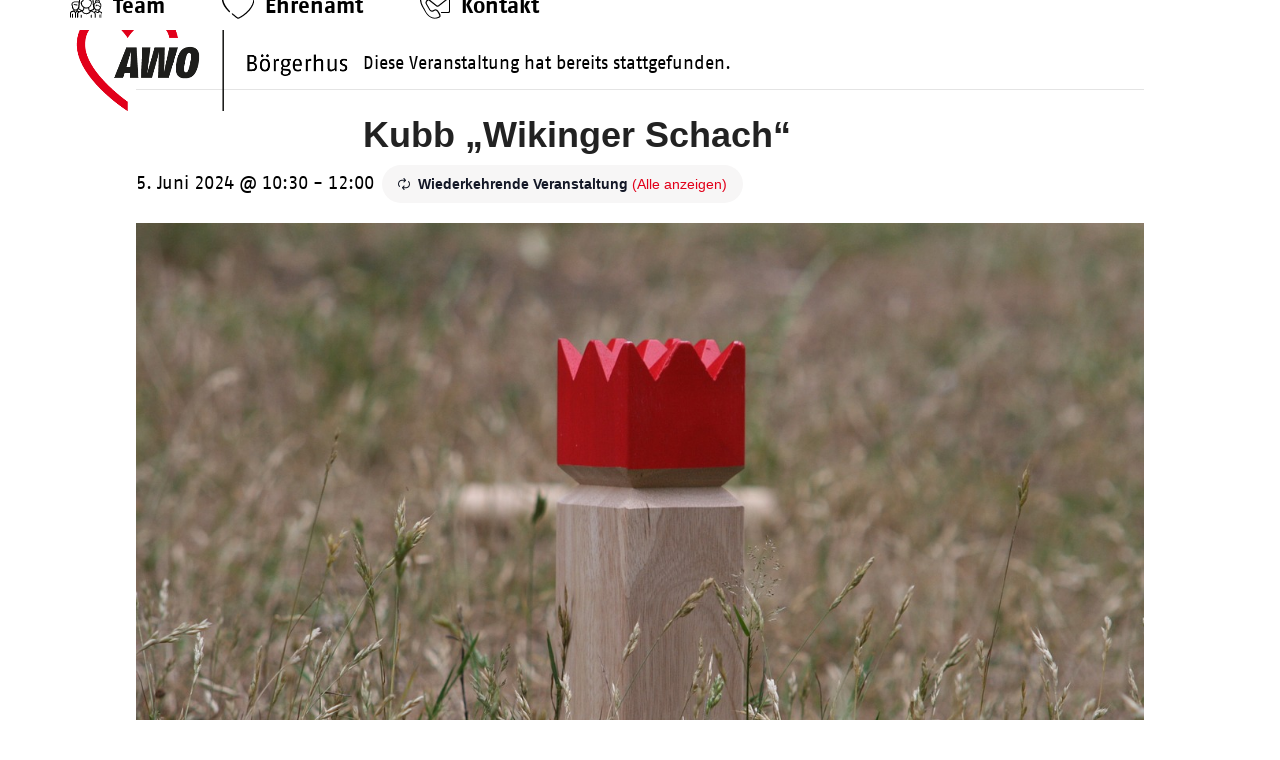

--- FILE ---
content_type: text/html; charset=UTF-8
request_url: https://boergerhus.de/event/kubb-wikinger-schach/2024-06-05/
body_size: 23415
content:
<!DOCTYPE html>
<html lang="de" class="wpex-classic-style">
<head>
<meta charset="UTF-8">
<link rel="profile" href="http://gmpg.org/xfn/11">
<link rel='stylesheet' id='tribe-events-views-v2-bootstrap-datepicker-styles-css' href='https://boergerhus.de/wp-content/plugins/the-events-calendar/vendor/bootstrap-datepicker/css/bootstrap-datepicker.standalone.min.css?ver=6.15.14' media='all' />
<link rel='stylesheet' id='tec-variables-skeleton-css' href='https://boergerhus.de/wp-content/plugins/the-events-calendar/common/build/css/variables-skeleton.css?ver=6.10.1' media='all' />
<link rel='stylesheet' id='tribe-common-skeleton-style-css' href='https://boergerhus.de/wp-content/plugins/the-events-calendar/common/build/css/common-skeleton.css?ver=6.10.1' media='all' />
<link rel='stylesheet' id='tribe-tooltipster-css-css' href='https://boergerhus.de/wp-content/plugins/the-events-calendar/common/vendor/tooltipster/tooltipster.bundle.min.css?ver=6.10.1' media='all' />
<link rel='stylesheet' id='tribe-events-views-v2-skeleton-css' href='https://boergerhus.de/wp-content/plugins/the-events-calendar/build/css/views-skeleton.css?ver=6.15.14' media='all' />
<link rel='stylesheet' id='tec-variables-full-css' href='https://boergerhus.de/wp-content/plugins/the-events-calendar/common/build/css/variables-full.css?ver=6.10.1' media='all' />
<link rel='stylesheet' id='tribe-common-full-style-css' href='https://boergerhus.de/wp-content/plugins/the-events-calendar/common/build/css/common-full.css?ver=6.10.1' media='all' />
<link rel='stylesheet' id='tribe-events-views-v2-full-css' href='https://boergerhus.de/wp-content/plugins/the-events-calendar/build/css/views-full.css?ver=6.15.14' media='all' />
<link rel='stylesheet' id='tribe-events-views-v2-print-css' href='https://boergerhus.de/wp-content/plugins/the-events-calendar/build/css/views-print.css?ver=6.15.14' media='print' />
<link rel='stylesheet' id='tribe-events-pro-views-v2-print-css' href='https://boergerhus.de/wp-content/plugins/events-calendar-pro/build/css/views-print.css?ver=7.7.12' media='print' />
<meta name='robots' content='index, follow, max-image-preview:large, max-snippet:-1, max-video-preview:-1' />
<meta name="viewport" content="width=device-width, initial-scale=1">

	<!-- This site is optimized with the Yoast SEO plugin v26.8 - https://yoast.com/product/yoast-seo-wordpress/ -->
	<title>Kubb &quot;Wikinger Schach&quot; - Börgerhus Rostock - Stadtteil- und Begegnungszentrum Groß Klein</title>
	<meta name="description" content="und andere Spiele vor dem Börgerhus von Frühjahr bis Herbst bei schönem Wetter" />
	<link rel="canonical" href="https://boergerhus.de/event/kubb-wikinger-schach/2024-06-05/" />
	<meta property="og:locale" content="de_DE" />
	<meta property="og:type" content="article" />
	<meta property="og:title" content="Kubb &quot;Wikinger Schach&quot; - Börgerhus Rostock - Stadtteil- und Begegnungszentrum Groß Klein" />
	<meta property="og:description" content="und andere Spiele vor dem Börgerhus von Frühjahr bis Herbst bei schönem Wetter" />
	<meta property="og:url" content="https://boergerhus.de/event/kubb-wikinger-schach/2024-06-05/" />
	<meta property="og:site_name" content="Börgerhus Rostock - Stadtteil- und Begegnungszentrum Groß Klein" />
	<meta property="og:image" content="https://boergerhus.de/wp-content/uploads/2021/10/KUBB.jpg" />
	<meta property="og:image:width" content="1280" />
	<meta property="og:image:height" content="853" />
	<meta property="og:image:type" content="image/jpeg" />
	<meta name="twitter:card" content="summary_large_image" />
	<meta name="twitter:label1" content="Geschätzte Lesezeit" />
	<meta name="twitter:data1" content="1 Minute" />
	<script type="application/ld+json" class="yoast-schema-graph">{"@context":"https://schema.org","@graph":[{"@type":"WebPage","@id":"https://boergerhus.de/event/kubb-wikinger-schach/2024-06-05/","url":"https://boergerhus.de/event/kubb-wikinger-schach/2024-06-05/","name":"Kubb \"Wikinger Schach\" - Börgerhus Rostock - Stadtteil- und Begegnungszentrum Groß Klein","isPartOf":{"@id":"https://boergerhus.de/#website"},"primaryImageOfPage":{"@id":"https://boergerhus.de/event/kubb-wikinger-schach/2024-06-05/#primaryimage"},"image":{"@id":"https://boergerhus.de/event/kubb-wikinger-schach/2024-06-05/#primaryimage"},"thumbnailUrl":"https://boergerhus.de/wp-content/uploads/2021/10/KUBB.jpg","datePublished":"2021-10-13T16:13:22+00:00","breadcrumb":{"@id":"https://boergerhus.de/event/kubb-wikinger-schach/2024-06-05/#breadcrumb"},"inLanguage":"de","potentialAction":[{"@type":"ReadAction","target":["https://boergerhus.de/event/kubb-wikinger-schach/2024-06-05/"]}]},{"@type":"ImageObject","inLanguage":"de","@id":"https://boergerhus.de/event/kubb-wikinger-schach/2024-06-05/#primaryimage","url":"https://boergerhus.de/wp-content/uploads/2021/10/KUBB.jpg","contentUrl":"https://boergerhus.de/wp-content/uploads/2021/10/KUBB.jpg","width":1280,"height":853},{"@type":"BreadcrumbList","@id":"https://boergerhus.de/event/kubb-wikinger-schach/2024-06-05/#breadcrumb","itemListElement":[{"@type":"ListItem","position":1,"name":"Home","item":"https://boergerhus.de/"},{"@type":"ListItem","position":2,"name":"Veranstaltungen","item":"https://boergerhus.de/events/"},{"@type":"ListItem","position":3,"name":"Kubb &#8222;Wikinger Schach&#8220;","item":"https://boergerhus.de/event/kubb-wikinger-schach/2023-08-01/"},{"@type":"ListItem","position":4,"name":"Kubb &#8222;Wikinger Schach&#8220;"}]},{"@type":"WebSite","@id":"https://boergerhus.de/#website","url":"https://boergerhus.de/","name":"Börgerhus Rostock - Stadtteil- und Begegnungszentrum Groß Klein","description":"Ihr Stadtteil- und Begegnungszentrum in Groß Klein","publisher":{"@id":"https://boergerhus.de/#organization"},"potentialAction":[{"@type":"SearchAction","target":{"@type":"EntryPoint","urlTemplate":"https://boergerhus.de/?s={search_term_string}"},"query-input":{"@type":"PropertyValueSpecification","valueRequired":true,"valueName":"search_term_string"}}],"inLanguage":"de"},{"@type":"Organization","@id":"https://boergerhus.de/#organization","name":"Börgerhus Rostock - Stadtteil- und Begegnungszentrum Groß Klein","url":"https://boergerhus.de/","logo":{"@type":"ImageObject","inLanguage":"de","@id":"https://boergerhus.de/#/schema/logo/image/","url":"https://boergerhus.de/wp-content/uploads/2021/10/Logo-AWO-Boergerhus.png","contentUrl":"https://boergerhus.de/wp-content/uploads/2021/10/Logo-AWO-Boergerhus.png","width":696,"height":268,"caption":"Börgerhus Rostock - Stadtteil- und Begegnungszentrum Groß Klein"},"image":{"@id":"https://boergerhus.de/#/schema/logo/image/"}},{"@type":"Event","name":"Kubb &#8222;Wikinger Schach&#8220;","description":"und andere Spiele vor dem Börgerhus von Frühjahr bis Herbst bei schönem Wetter","image":{"@id":"https://boergerhus.de/event/kubb-wikinger-schach/2024-06-05/#primaryimage"},"url":"https://boergerhus.de/event/kubb-wikinger-schach/2024-06-05/","eventAttendanceMode":"https://schema.org/OfflineEventAttendanceMode","eventStatus":"https://schema.org/EventScheduled","startDate":"2024-06-05T10:30:00+02:00","endDate":"2024-06-05T12:00:00+02:00","organizer":{"@type":"Person","name":"AWO Börgerhus","description":"","url":"http://www.boergerhus.de","telephone":"0381/ 121 73 55","email":"b&#111;er&#103;&#101;&#114;&#104;&#117;&#115;&#64;aw&#111;-r&#111;s&#116;&#111;&#99;&#107;.&#100;&#101;"},"@id":"https://boergerhus.de/event/kubb-wikinger-schach/2024-06-05/#event","mainEntityOfPage":{"@id":"https://boergerhus.de/event/kubb-wikinger-schach/2024-06-05/"}}]}</script>
	<!-- / Yoast SEO plugin. -->


<link rel='dns-prefetch' href='//connect.facebook.net' />
<link rel='dns-prefetch' href='//maps.google.com' />
<link rel="alternate" type="application/rss+xml" title="Börgerhus Rostock - Stadtteil- und Begegnungszentrum Groß Klein &raquo; Feed" href="https://boergerhus.de/feed/" />
<link rel="alternate" type="application/rss+xml" title="Börgerhus Rostock - Stadtteil- und Begegnungszentrum Groß Klein &raquo; Kommentar-Feed" href="https://boergerhus.de/comments/feed/" />
<link rel="alternate" type="text/calendar" title="Börgerhus Rostock - Stadtteil- und Begegnungszentrum Groß Klein &raquo; iCal Feed" href="https://boergerhus.de/events/?ical=1" />
<link rel="alternate" title="oEmbed (JSON)" type="application/json+oembed" href="https://boergerhus.de/wp-json/oembed/1.0/embed?url=https%3A%2F%2Fboergerhus.de%2Fevent%2Fkubb-wikinger-schach%2F2024-06-05%2F" />
<link rel="alternate" title="oEmbed (XML)" type="text/xml+oembed" href="https://boergerhus.de/wp-json/oembed/1.0/embed?url=https%3A%2F%2Fboergerhus.de%2Fevent%2Fkubb-wikinger-schach%2F2024-06-05%2F&#038;format=xml" />
<style id='wp-img-auto-sizes-contain-inline-css'>
img:is([sizes=auto i],[sizes^="auto," i]){contain-intrinsic-size:3000px 1500px}
/*# sourceURL=wp-img-auto-sizes-contain-inline-css */
</style>
<link rel='stylesheet' id='cf7ic_style-css' href='https://boergerhus.de/wp-content/plugins/contact-form-7-image-captcha/css/cf7ic-style.css?ver=3.3.7' media='all' />
<link rel='stylesheet' id='structured-content-frontend-css' href='https://boergerhus.de/wp-content/plugins/structured-content/dist/blocks.style.build.css?ver=1.7.0' media='all' />
<link rel='stylesheet' id='js_composer_front-css' href='https://boergerhus.de/wp-content/plugins/js_composer/assets/css/js_composer.min.css?ver=8.7.2' media='all' />
<link rel='stylesheet' id='dashicons-css' href='https://boergerhus.de/wp-includes/css/dashicons.min.css?ver=6.9' media='all' />
<link rel='stylesheet' id='post-views-counter-frontend-css' href='https://boergerhus.de/wp-content/plugins/post-views-counter/css/frontend.css?ver=1.7.3' media='all' />
<link rel='stylesheet' id='tribe-events-full-pro-calendar-style-css' href='https://boergerhus.de/wp-content/plugins/events-calendar-pro/build/css/tribe-events-pro-full.css?ver=7.7.12' media='all' />
<link rel='stylesheet' id='tribe-events-virtual-skeleton-css' href='https://boergerhus.de/wp-content/plugins/events-calendar-pro/build/css/events-virtual-skeleton.css?ver=7.7.12' media='all' />
<link rel='stylesheet' id='tribe-events-virtual-full-css' href='https://boergerhus.de/wp-content/plugins/events-calendar-pro/build/css/events-virtual-full.css?ver=7.7.12' media='all' />
<link rel='stylesheet' id='tribe-events-virtual-single-skeleton-css' href='https://boergerhus.de/wp-content/plugins/events-calendar-pro/build/css/events-virtual-single-skeleton.css?ver=7.7.12' media='all' />
<link rel='stylesheet' id='tribe-events-virtual-single-full-css' href='https://boergerhus.de/wp-content/plugins/events-calendar-pro/build/css/events-virtual-single-full.css?ver=7.7.12' media='all' />
<link rel='stylesheet' id='tec-events-pro-single-css' href='https://boergerhus.de/wp-content/plugins/events-calendar-pro/build/css/events-single.css?ver=7.7.12' media='all' />
<link rel='stylesheet' id='tribe-events-calendar-pro-style-css' href='https://boergerhus.de/wp-content/plugins/events-calendar-pro/build/css/tribe-events-pro-full.css?ver=7.7.12' media='all' />
<link rel='stylesheet' id='tribe-events-pro-mini-calendar-block-styles-css' href='https://boergerhus.de/wp-content/plugins/events-calendar-pro/build/css/tribe-events-pro-mini-calendar-block.css?ver=7.7.12' media='all' />
<link rel='stylesheet' id='tribe-events-v2-single-skeleton-css' href='https://boergerhus.de/wp-content/plugins/the-events-calendar/build/css/tribe-events-single-skeleton.css?ver=6.15.14' media='all' />
<link rel='stylesheet' id='tribe-events-v2-single-skeleton-full-css' href='https://boergerhus.de/wp-content/plugins/the-events-calendar/build/css/tribe-events-single-full.css?ver=6.15.14' media='all' />
<link rel='stylesheet' id='tribe-events-virtual-single-v2-skeleton-css' href='https://boergerhus.de/wp-content/plugins/events-calendar-pro/build/css/events-virtual-single-v2-skeleton.css?ver=7.7.12' media='all' />
<link rel='stylesheet' id='tribe-events-virtual-single-v2-full-css' href='https://boergerhus.de/wp-content/plugins/events-calendar-pro/build/css/events-virtual-single-v2-full.css?ver=7.7.12' media='all' />
<style id='wpex-fm-5679-inline-css'>
@font-face {font-family:'AWO Fago Office';src:url('https://boergerhus.de/wp-content/uploads/2021/09/AWOFagoOffice.woff2') format('woff2'), url('https://boergerhus.de/wp-content/uploads/2021/09/AWOFagoOffice.woff') format('woff');font-weight:400;font-style:normal;font-display:swap;}@font-face {font-family:'AWO Fago Office';src:url('https://boergerhus.de/wp-content/uploads/2021/09/AWOFagoOffice-Italic.woff2') format('woff2'), url('https://boergerhus.de/wp-content/uploads/2021/09/AWOFagoOffice-Italic.woff') format('woff');font-weight:400;font-style:italic;font-display:swap;}@font-face {font-family:'AWO Fago Office';src:url('https://boergerhus.de/wp-content/uploads/2021/09/AWOFagoOffice-Bold.woff2') format('woff2'), url('https://boergerhus.de/wp-content/uploads/2021/09/AWOFagoOffice-Bold.woff') format('woff');font-weight:600;font-style:normal;font-display:swap;}
/*# sourceURL=wpex-fm-5679-inline-css */
</style>
<style id='wpex-fm-5674-inline-css'>
@font-face {font-family:'AWO Fago Cond';src:url('https://boergerhus.de/wp-content/uploads/2021/09/AWOFagoCond-Italic.woff2') format('woff2'), url('https://boergerhus.de/wp-content/uploads/2021/09/AWOFagoCond-Italic.woff') format('woff');font-weight:400;font-style:italic;font-display:swap;}@font-face {font-family:'AWO Fago Cond';src:url('https://boergerhus.de/wp-content/uploads/2021/09/AWOFagoCond-Bold.woff2') format('woff2'), url('https://boergerhus.de/wp-content/uploads/2021/09/AWOFagoCond-Bold.woff') format('woff');font-weight:600;font-style:normal;font-display:swap;}
/*# sourceURL=wpex-fm-5674-inline-css */
</style>
<link rel='stylesheet' id='dnd-upload-cf7-css' href='https://boergerhus.de/wp-content/plugins/drag-and-drop-multiple-file-upload-contact-form-7/assets/css/dnd-upload-cf7.css?ver=1.3.9.3' media='all' />
<link rel='stylesheet' id='contact-form-7-css' href='https://boergerhus.de/wp-content/plugins/contact-form-7/includes/css/styles.css?ver=6.1.4' media='all' />
<link rel='stylesheet' id='wpdm-fonticon-css' href='https://boergerhus.de/wp-content/plugins/download-manager/assets/wpdm-iconfont/css/wpdm-icons.css?ver=6.9' media='all' />
<link rel='stylesheet' id='wpdm-front-css' href='https://boergerhus.de/wp-content/plugins/download-manager/assets/css/front.min.css?ver=3.3.46' media='all' />
<link rel='stylesheet' id='wpdm-front-dark-css' href='https://boergerhus.de/wp-content/plugins/download-manager/assets/css/front-dark.min.css?ver=3.3.46' media='all' />
<link rel='stylesheet' id='wpgmp-frontend-css' href='https://boergerhus.de/wp-content/plugins/wp-google-map-gold/assets/css/wpgmp_all_frontend.min.css?ver=6.0.5' media='all' />
<link rel='stylesheet' id='parent-style-css' href='https://boergerhus.de/wp-content/themes/Total/style.css?ver=6.5' media='all' />
<link rel='stylesheet' id='wpex-the-events-calendar-css' href='https://boergerhus.de/wp-content/themes/Total/assets/css/frontend/tribe-events.min.css?ver=6.9' media='all' />
<link rel='stylesheet' id='tablepress-default-css' href='https://boergerhus.de/wp-content/plugins/tablepress/css/build/default.css?ver=3.2.6' media='all' />
<link rel='stylesheet' id='wpex-tablepress-css' href='https://boergerhus.de/wp-content/themes/Total/assets/css/frontend/tablepress.min.css?ver=6.5' media='all' />
<link rel='stylesheet' id='wpex-style-css' href='https://boergerhus.de/wp-content/themes/awo-rostock-theme/style.css?ver=6.5' media='all' />
<link rel='stylesheet' id='wpex-mobile-menu-breakpoint-max-css' href='https://boergerhus.de/wp-content/themes/Total/assets/css/frontend/breakpoints/max.min.css?ver=6.5' media='only screen and (max-width:1220px)' />
<link rel='stylesheet' id='wpex-mobile-menu-breakpoint-min-css' href='https://boergerhus.de/wp-content/themes/Total/assets/css/frontend/breakpoints/min.min.css?ver=6.5' media='only screen and (min-width:1221px)' />
<link rel='stylesheet' id='vcex-shortcodes-css' href='https://boergerhus.de/wp-content/themes/Total/assets/css/frontend/vcex-shortcodes.min.css?ver=6.5' media='all' />
<link rel='stylesheet' id='borlabs-cookie-css' href='https://boergerhus.de/wp-content/cache/borlabs-cookie/borlabs-cookie_1_de.css?ver=2.3.6-37' media='all' />
<link rel='stylesheet' id='wpex-wpbakery-css' href='https://boergerhus.de/wp-content/themes/Total/assets/css/frontend/wpbakery.min.css?ver=6.5' media='all' />
<script src="https://boergerhus.de/wp-includes/js/jquery/jquery.min.js?ver=3.7.1" id="jquery-core-js"></script>
<script src="https://boergerhus.de/wp-includes/js/jquery/jquery-migrate.min.js?ver=3.4.1" id="jquery-migrate-js"></script>
<script src="https://boergerhus.de/wp-content/plugins/the-events-calendar/common/build/js/tribe-common.js?ver=9c44e11f3503a33e9540" id="tribe-common-js"></script>
<script src="https://boergerhus.de/wp-content/plugins/the-events-calendar/build/js/views/breakpoints.js?ver=4208de2df2852e0b91ec" id="tribe-events-views-v2-breakpoints-js"></script>
<script src="https://boergerhus.de/wp-content/plugins/download-manager/assets/js/wpdm.min.js?ver=6.9" id="wpdm-frontend-js-js"></script>
<script id="wpdm-frontjs-js-extra">
var wpdm_url = {"home":"https://boergerhus.de/","site":"https://boergerhus.de/","ajax":"https://boergerhus.de/wp-admin/admin-ajax.php"};
var wpdm_js = {"spinner":"\u003Ci class=\"wpdm-icon wpdm-sun wpdm-spin\"\u003E\u003C/i\u003E","client_id":"1921e64a2e633f6871a1f0b1c4f4d074"};
var wpdm_strings = {"pass_var":"Password Verified!","pass_var_q":"Bitte klicke auf den folgenden Button, um den Download zu starten.","start_dl":"Download starten"};
//# sourceURL=wpdm-frontjs-js-extra
</script>
<script src="https://boergerhus.de/wp-content/plugins/download-manager/assets/js/front.min.js?ver=3.3.46" id="wpdm-frontjs-js"></script>
<script src="https://boergerhus.de/wp-content/plugins/equal-height-columns/public/js/equal-height-columns-public.js?ver=1.2.1" id="equal-height-columns-js"></script>
<script src="//boergerhus.de/wp-content/plugins/revslider/sr6/assets/js/rbtools.min.js?ver=6.7.38" async id="tp-tools-js"></script>
<script src="//boergerhus.de/wp-content/plugins/revslider/sr6/assets/js/rs6.min.js?ver=6.7.38" async id="revmin-js"></script>
<script id="wpex-core-js-extra">
var wpex_theme_params = {"selectArrowIcon":"\u003Cspan class=\"wpex-select-arrow__icon wpex-icon--sm wpex-flex wpex-icon\" aria-hidden=\"true\"\u003E\u003Csvg viewBox=\"0 0 24 24\" xmlns=\"http://www.w3.org/2000/svg\"\u003E\u003Crect fill=\"none\" height=\"24\" width=\"24\"/\u003E\u003Cg transform=\"matrix(0, -1, 1, 0, -0.115, 23.885)\"\u003E\u003Cpolygon points=\"17.77,3.77 16,2 6,12 16,22 17.77,20.23 9.54,12\"/\u003E\u003C/g\u003E\u003C/svg\u003E\u003C/span\u003E","customSelects":".widget_categories form,.widget_archive select,.vcex-form-shortcode select","scrollToHash":"1","localScrollFindLinks":"1","localScrollHighlight":"1","localScrollUpdateHash":"1","scrollToHashTimeout":"500","localScrollTargets":"li.local-scroll a, a.local-scroll, .local-scroll-link, .local-scroll-link \u003E a,.sidr-class-local-scroll-link,li.sidr-class-local-scroll \u003E span \u003E a,li.sidr-class-local-scroll \u003E a","scrollToBehavior":"smooth"};
//# sourceURL=wpex-core-js-extra
</script>
<script src="https://boergerhus.de/wp-content/themes/Total/assets/js/frontend/core.min.js?ver=6.5" id="wpex-core-js" defer data-wp-strategy="defer"></script>
<script id="wpex-inline-js-after">
!function(){const e=document.querySelector("html"),t=()=>{const t=window.innerWidth-document.documentElement.clientWidth;t&&e.style.setProperty("--wpex-scrollbar-width",`${t}px`)};t(),window.addEventListener("resize",(()=>{t()}))}();
//# sourceURL=wpex-inline-js-after
</script>
<script id="wpex-sticky-header-js-extra">
var wpex_sticky_header_params = {"breakpoint":"1221","shrink":"1","shrinkOnMobile":"1","shrinkHeight":"75","shrink_speed":".3s","shrink_delay":"1"};
//# sourceURL=wpex-sticky-header-js-extra
</script>
<script src="https://boergerhus.de/wp-content/themes/Total/assets/js/frontend/sticky/header.min.js?ver=6.5" id="wpex-sticky-header-js" defer data-wp-strategy="defer"></script>
<script id="wpex-mobile-menu-sidr-js-extra">
var wpex_mobile_menu_sidr_params = {"breakpoint":"1220","i18n":{"openSubmenu":"Open submenu of %s","closeSubmenu":"Close submenu of %s"},"openSubmenuIcon":"\u003Cspan class=\"wpex-open-submenu__icon wpex-transition-transform wpex-duration-300 wpex-icon\" aria-hidden=\"true\"\u003E\u003Csvg xmlns=\"http://www.w3.org/2000/svg\" viewBox=\"0 0 448 512\"\u003E\u003Cpath d=\"M201.4 342.6c12.5 12.5 32.8 12.5 45.3 0l160-160c12.5-12.5 12.5-32.8 0-45.3s-32.8-12.5-45.3 0L224 274.7 86.6 137.4c-12.5-12.5-32.8-12.5-45.3 0s-12.5 32.8 0 45.3l160 160z\"/\u003E\u003C/svg\u003E\u003C/span\u003E","source":"#site-navigation","side":"right","dark_surface":"1","displace":"","aria_label":"Mobile menu","aria_label_close":"Close mobile menu","class":"has-background","speed":"300"};
//# sourceURL=wpex-mobile-menu-sidr-js-extra
</script>
<script src="https://boergerhus.de/wp-content/themes/Total/assets/js/frontend/mobile-menu/sidr.min.js?ver=6.5" id="wpex-mobile-menu-sidr-js" defer data-wp-strategy="defer"></script>
<script id="borlabs-cookie-prioritize-js-extra">
var borlabsCookiePrioritized = {"domain":"boergerhus.de","path":"/","version":"1","bots":"1","optInJS":{"statistics":{"google-analyticstwo":"[base64]"}}};
//# sourceURL=borlabs-cookie-prioritize-js-extra
</script>
<script src="https://boergerhus.de/wp-content/plugins/borlabs-cookie/assets/javascript/borlabs-cookie-prioritize.min.js?ver=2.3.6" id="borlabs-cookie-prioritize-js"></script>
<script></script><link rel="https://api.w.org/" href="https://boergerhus.de/wp-json/" /><link rel="alternate" title="JSON" type="application/json" href="https://boergerhus.de/wp-json/wp/v2/tribe_events/28224" /><link rel="EditURI" type="application/rsd+xml" title="RSD" href="https://boergerhus.de/xmlrpc.php?rsd" />
<meta name="generator" content="WordPress 6.9" />
<link rel='shortlink' href='https://boergerhus.de/?p=28224' />
	<link rel="preconnect" href="https://fonts.googleapis.com">
	<link rel="preconnect" href="https://fonts.gstatic.com">
	<meta name="tec-api-version" content="v1"><meta name="tec-api-origin" content="https://boergerhus.de"><link rel="alternate" href="https://boergerhus.de/wp-json/tribe/events/v1/events/28224" /><link rel="icon" href="https://boergerhus.de/wp-content/uploads/2019/12/favicon-32.png" sizes="32x32"><link rel="shortcut icon" href="https://boergerhus.de/wp-content/uploads/2019/12/favicon-32.png"><link rel="apple-touch-icon" href="https://boergerhus.de/wp-content/uploads/2019/12/favicon-57.png" sizes="57x57" ><link rel="apple-touch-icon" href="https://boergerhus.de/wp-content/uploads/2019/12/favicon-76.png" sizes="76x76" ><link rel="apple-touch-icon" href="https://boergerhus.de/wp-content/uploads/2019/12/favicon-120.png" sizes="120x120"><link rel="apple-touch-icon" href="https://boergerhus.de/wp-content/uploads/2019/12/favicon-152.png" sizes="114x114"><noscript><style>body:not(.content-full-screen) .wpex-vc-row-stretched[data-vc-full-width-init="false"]{visibility:visible;}</style></noscript><script>function setREVStartSize(e){
			//window.requestAnimationFrame(function() {
				window.RSIW = window.RSIW===undefined ? window.innerWidth : window.RSIW;
				window.RSIH = window.RSIH===undefined ? window.innerHeight : window.RSIH;
				try {
					var pw = document.getElementById(e.c).parentNode.offsetWidth,
						newh;
					pw = pw===0 || isNaN(pw) || (e.l=="fullwidth" || e.layout=="fullwidth") ? window.RSIW : pw;
					e.tabw = e.tabw===undefined ? 0 : parseInt(e.tabw);
					e.thumbw = e.thumbw===undefined ? 0 : parseInt(e.thumbw);
					e.tabh = e.tabh===undefined ? 0 : parseInt(e.tabh);
					e.thumbh = e.thumbh===undefined ? 0 : parseInt(e.thumbh);
					e.tabhide = e.tabhide===undefined ? 0 : parseInt(e.tabhide);
					e.thumbhide = e.thumbhide===undefined ? 0 : parseInt(e.thumbhide);
					e.mh = e.mh===undefined || e.mh=="" || e.mh==="auto" ? 0 : parseInt(e.mh,0);
					if(e.layout==="fullscreen" || e.l==="fullscreen")
						newh = Math.max(e.mh,window.RSIH);
					else{
						e.gw = Array.isArray(e.gw) ? e.gw : [e.gw];
						for (var i in e.rl) if (e.gw[i]===undefined || e.gw[i]===0) e.gw[i] = e.gw[i-1];
						e.gh = e.el===undefined || e.el==="" || (Array.isArray(e.el) && e.el.length==0)? e.gh : e.el;
						e.gh = Array.isArray(e.gh) ? e.gh : [e.gh];
						for (var i in e.rl) if (e.gh[i]===undefined || e.gh[i]===0) e.gh[i] = e.gh[i-1];
											
						var nl = new Array(e.rl.length),
							ix = 0,
							sl;
						e.tabw = e.tabhide>=pw ? 0 : e.tabw;
						e.thumbw = e.thumbhide>=pw ? 0 : e.thumbw;
						e.tabh = e.tabhide>=pw ? 0 : e.tabh;
						e.thumbh = e.thumbhide>=pw ? 0 : e.thumbh;
						for (var i in e.rl) nl[i] = e.rl[i]<window.RSIW ? 0 : e.rl[i];
						sl = nl[0];
						for (var i in nl) if (sl>nl[i] && nl[i]>0) { sl = nl[i]; ix=i;}
						var m = pw>(e.gw[ix]+e.tabw+e.thumbw) ? 1 : (pw-(e.tabw+e.thumbw)) / (e.gw[ix]);
						newh =  (e.gh[ix] * m) + (e.tabh + e.thumbh);
					}
					var el = document.getElementById(e.c);
					if (el!==null && el) el.style.height = newh+"px";
					el = document.getElementById(e.c+"_wrapper");
					if (el!==null && el) {
						el.style.height = newh+"px";
						el.style.display = "block";
					}
				} catch(e){
					console.log("Failure at Presize of Slider:" + e)
				}
			//});
		  };</script>
		<style id="wp-custom-css">
			html{font-size:62.5%;}/* Blöcke mit Schlagschatten definieren */.dropshadow .vc_column-inner .wpb_wrapper{box-shadow:0px 0px 18px -4px rgba(140,140,140,1);}.dropshadow .vc_column-inner .wpb_wrapper .wpb_wrapper{box-shadow:none !important;}/* Header:Icons für Menüelemente setzen */li.hdr_team a::before,li.hdr_kontakt a::before,li.hdr_ehrenamt a::before{background-image:url("https://boergerhus.de/wp-content/uploads/2021/11/Team.svg");content:'';display:inline-block;height:1.75em;width:1.75em;background-size:contain;background-repeat:no-repeat;margin-bottom:-0.45em;margin-left:0.35em;}li.hdr_kontakt a::before{background-image:url("https://boergerhus.de/wp-content/uploads/2021/11/Kontakt.svg");height:1.7em;width:1.7em;}li.hdr_ehrenamt a::before{background-image:url("https://boergerhus.de/wp-content/uploads/2022/03/Ehrenamt-1.svg");}#menu-hauptmenue li a:hover::before{filter:invert(1);}/* Zeile mit Schlagschatten definieren */.dropshadow-row{box-shadow:0px 0px 18px -4px rgba(140,140,140,1);}/* Innere Zeile mit Schlagschatten definieren */.dropshadow-row-inner .vc_column-inner{box-shadow:0px 0px 18px -4px rgba(140,140,140,1);}/* Blöcke mit BG-Color über halbe Bildschirmbreite,aber auf Content-Breite begrenztem Inhalt */.limit-half{max-width:750px;}@media (min-width:769px){.limit-half{padding-left:40px !important;}}/* Custom AWO-Blogmodul (farbige Kategorien) * siehe PHP-Templates für Anpassungen */.awo_blog_cat{position:absolute;bottom:0px;right:10px;color:#fff;padding:5px 10px;font-size:1.2em;}.vcex-blog-entry-details{border:none !important;padding:20px 0px !important;}/* 4 Spalten ->2 Spalten auf kleinen Tablets */@media (min-width:768px) and (max-width:1023px){.vc_col-sm-3{width:50% !important;}}/* 3 Spalten ->1 Spalte auf kleinen Tablets */@media (min-width:768px) and (max-width:1023px){.vc_col-sm-4{width:100% !important;}}/* Abstände für H3 Überschriften overriden - kommen irgendwo her,aber nicht aus dem Customizer? */h3{margin:0px 0px 20px 0 !important;}h3.vcex-heading{margin:0 !important;}/* Spalten für Bereiche/Karriere und Standorte bei Mini-Tablets auf voller Breite */@media (min-width:768px) and (max-width:1023px){.bereiche-kacheln .vc_col-sm-8,.standort-block .vc_col-sm-8{width:100% !important;}}/* AWO-Tabs designen - weiße Tabs mit Outline rot umgestalten */.awo-tabs .vc_tta-color-white .vc_tta-tab{border:none !important;}.awo-tabs .vc_tta-color-white .vc_tta-tab a{color:#000 !important;border-color:transparent !important;background-color:transparent !important;}.awo-tabs .vc_tta-color-white .vc_tta-tab.vc_active,.awo-tabs .vc_tta-color-white .vc_tta-tab:hover{border-bottom:4px solid #E2001A !important;}.awo-tabs .vc_tta-color-white .vc_tta-panel-body{border-top:1px solid #707070 !important;box-shadow:0px 4px 18px -8px rgba(140,140,140,1);margin-top:2px;}/* AWO Tabs mobil */.awo-tabs .vc_tta-panels-container .vc_tta-panel-title a{color:#000 !important;}/* Newsblöcke auf der News-Hauptseite mit Dropshadow versehen */.newspage .vcex-blog-entry-details{box-shadow:0px 4px 18px -8px rgba(140,140,140,1);padding:20px !important;}/* Content-Abstand oben auf Archivseiten */body.archive .site-main,body.single-post .site-main,body.single-portfolio .site-main{margin-top:40px;}/* Keine Kommentare */.meta-comments{display:none !important;}/* Toggles mit Schlagschatten */.vc_toggle_title{box-shadow:0px 4px 18px -8px rgba(140,140,140,1);padding:20px 80px;display:inline-block;}/* Kontaktformular */.wpcf7-form input[type="text"],.wpcf7-form input[type="email"],.wpcf7-form input[type="tel"],.wpcf7-form textarea,.wpcf7-form select{width:100%;box-shadow:0px 2px 18px -10px rgba(140,140,140,1) !important;}.wpcf7-form select{padding:.682em .769em !important;}.wpcf7-form textarea{height:200px !important;}.wpcf7 .wpcf7-not-valid{border-color:#F00 !important;}div.wpcf7-validation-errors,div.wpcf7-acceptance-missing{border:none !important;background:none;}/* Dropdownfelder in Kontaktformularen */.wpcf7-form select{display:inline-block;margin-top:3px;padding:.682em .769em;border:none !important;}/* Dropdowns im Sidemenü bündig untereinander */.sidr-class-dropdown-menu ul a:before{display:block;float:left;height:2.5em;}.sidr-class-dropdown-menu ul ul{font-size:0.85em !important;}.sidr-class-dropdown-menu ul ul a:before{content:"-" !important;}/* Sehr lange Menüeinträge bekommen die Klasse long */li.sidr-class-long a::before{display:block;float:left;height:4em !important;}/* Abstand unter Downloadblöcken */.w3eden{padding-bottom:20px;}/* Formular Dateiupload:Zähler ausblenden */.dnd-upload-counter{display:none !important;}/* Captcha-Image volle Breite */.captcha-image{width:100%;}/* Admodul Footer:maximale Breiten */.wpex-ads-widget .span_1_of_2{max-width:140px !important;}/* Footer QM-Logo */#media_image-2 img{max-width:150px !important;}@media (min-width:959px){#media_image-2{float:right !important;}}/* Newsraster Abstand über Mehr lesen-Button */.vcex-blog-entry-readmore-wrap,.portfolio-entry-readmore-wrap{margin-top:10px;}/* Button auf ganze breite ziehen */.max-width{width:100% !important;max-width:470px;}		</style>
			<style id="egf-frontend-styles" type="text/css">
		p {} h1 {} h2 {} h3 {} h4 {} h5 {} h6 {} 	</style>
	<noscript><style> .wpb_animate_when_almost_visible { opacity: 1; }</style></noscript><meta name="generator" content="WordPress Download Manager 3.3.46" />
<style data-type="wpex-css" id="wpex-css">/*TYPOGRAPHY*/:root{--wpex-body-font-family:'AWO Fago Office',sans-serif;--wpex-body-font-size:1.8em;--wpex-body-color:#000000;--wpex-body-line-height:1.55em;}.main-navigation-ul .link-inner{font-family:'AWO Fago Office',sans-serif;font-weight:700;font-size:1.2em;}.main-navigation-ul .sub-menu .link-inner{font-family:'AWO Fago Office',sans-serif;font-weight:700;font-size:1.2em;line-height:1.5em;}.wpex-mobile-menu,#sidr-main{font-family:'AWO Fago Office',sans-serif;font-size:1.3em;line-height:1.5em;}h1,.vcex-module h1,h1.vcex-heading{font-weight:700;font-size:1.9em;color:#e2001a;line-height:1.5em;}h2,.vcex-module h2,h2.vcex-heading{font-weight:700;font-size:1.9em;color:#e2001a;line-height:1.5em;}h3,.vcex-module h3,h3.vcex-heading{font-size:1.4em;line-height:1.5em;}#footer-widgets{font-family:'AWO Fago Office',sans-serif;font-weight:700;font-size:1.2em;}/*ADVANCED STYLING CSS*/#site-logo .logo-img{max-height:115px;width:auto;}/*CUSTOMIZER STYLING*/:root{--wpex-accent:#e2001a;--wpex-accent-alt:#e2001a;--wpex-btn-padding:5px 25px;--wpex-btn-border-radius:0px;--wpex-btn-color:#ffffff;--wpex-hover-btn-color:#ffffff;--wpex-btn-bg:#e2001a;--wpex-hover-btn-bg:#600019;--wpex-input-color:#707070;--wpex-focus-input-color:#707070;--wpex-input-bg:#ffffff;--wpex-focus-input-bg:#ffffff;--wpex-input-border-color:#ffffff;--wpex-focus-input-border-color:#ffffff;--wpex-focus-input-color:#000000;--wpex-focus-input-bg:#ffffff;--wpex-focus-input-border-color:#ffffff;--wpex-site-header-shrink-start-height:115px;--wpex-site-header-shrink-end-height:55px;}:root,.site-boxed.wpex-responsive #wrap{--wpex-container-width:1500px;}.header-padding{padding-block-start:5px;padding-block-end:5px;}#site-navigation-wrap{--wpex-main-nav-gutter:40px;--wpex-main-nav-link-color:#000000;--wpex-hover-main-nav-link-color:#000000;--wpex-active-main-nav-link-color:#000000;--wpex-hover-main-nav-link-color:#ffffff;--wpex-active-main-nav-link-color:#ffffff;--wpex-main-nav-link-bg:#ffffff;--wpex-hover-main-nav-link-bg:#ffffff;--wpex-active-main-nav-link-bg:#ffffff;--wpex-hover-main-nav-link-bg:#e2001a;--wpex-active-main-nav-link-bg:#e2001a;--wpex-dropmenu-bg:#ffffff;--wpex-dropmenu-caret-bg:#ffffff;--wpex-dropmenu-border-color:#ffffff;--wpex-dropmenu-caret-border-color:#ffffff;--wpex-megamenu-divider-color:#ffffff;--wpex-dropmenu-link-color:#000000;--wpex-hover-dropmenu-link-color:#ffffff;--wpex-hover-dropmenu-link-bg:#e2001a;--wpex-active-dropmenu-link-color:#ffffff;--wpex-active-hover-dropmenu-link-color:#ffffff;--wpex-active-dropmenu-link-bg:#e2001a;--wpex-active-hover-dropmenu-link-bg:#e2001a;}#mobile-menu,#mobile-icons-menu{--wpex-link-color:#000000;--wpex-hover-link-color:#000000;--wpex-hover-link-color:#e2001a;}#sidr-main,.sidr-class-dropdown-menu ul{background-color:#ffffff;}#sidr-main{color:#e2001a;--wpex-link-color:#e2001a;--wpex-text-2:#e2001a;--wpex-hover-link-color:#000000;}#footer{--wpex-surface-1:#e2001a;background-color:#e2001a;color:#ffffff;--wpex-heading-color:#ffffff;--wpex-text-2:#ffffff;--wpex-text-3:#ffffff;--wpex-text-4:#ffffff;--wpex-link-color:#ffffff;--wpex-hover-link-color:#ffffff;--wpex-hover-link-color:#000000;}.footer-box.col-1{width:50%;}.footer-box.col-2{width:25%;}.footer-box.col-3{width:25%;}#footer-bottom{padding:12px 0px 0px 0px;background-color:#a20013;color:#ffffff;--wpex-text-2:#ffffff;--wpex-text-3:#ffffff;--wpex-text-4:#ffffff;--wpex-link-color:#ffffff;--wpex-hover-link-color:#ffffff;--wpex-hover-link-color:#ffffff;}@media only screen and (max-width:767px){#site-logo .logo-img{max-width:150px;}}@media only screen and (min-width:768px) and (max-width:959px){#site-logo .logo-img{max-width:170px;}}</style>                <style>
        /* WPDM Link Template Styles */        </style>
                <style>

            :root {
                --color-primary: #4a8eff;
                --color-primary-rgb: 74, 142, 255;
                --color-primary-hover: #4a8eff;
                --color-primary-active: #4a8eff;
                --clr-sec: #6c757d;
                --clr-sec-rgb: 108, 117, 125;
                --clr-sec-hover: #6c757d;
                --clr-sec-active: #6c757d;
                --color-secondary: #6c757d;
                --color-secondary-rgb: 108, 117, 125;
                --color-secondary-hover: #6c757d;
                --color-secondary-active: #6c757d;
                --color-success: #18ce0f;
                --color-success-rgb: 24, 206, 15;
                --color-success-hover: #18ce0f;
                --color-success-active: #18ce0f;
                --color-info: #2CA8FF;
                --color-info-rgb: 44, 168, 255;
                --color-info-hover: #2CA8FF;
                --color-info-active: #2CA8FF;
                --color-warning: #FFB236;
                --color-warning-rgb: 255, 178, 54;
                --color-warning-hover: #FFB236;
                --color-warning-active: #FFB236;
                --color-danger: #ff5062;
                --color-danger-rgb: 255, 80, 98;
                --color-danger-hover: #ff5062;
                --color-danger-active: #ff5062;
                --color-green: #30b570;
                --color-blue: #0073ff;
                --color-purple: #8557D3;
                --color-red: #ff5062;
                --color-muted: rgba(69, 89, 122, 0.6);
                --wpdm-font: "Sen", -apple-system, BlinkMacSystemFont, "Segoe UI", Roboto, Helvetica, Arial, sans-serif, "Apple Color Emoji", "Segoe UI Emoji", "Segoe UI Symbol";
            }

            .wpdm-download-link.btn.btn-primary {
                border-radius: 4px;
            }


        </style>
        <link rel='stylesheet' id='rs-plugin-settings-css' href='//boergerhus.de/wp-content/plugins/revslider/sr6/assets/css/rs6.css?ver=6.7.38' media='all' />
<style id='rs-plugin-settings-inline-css'>
#rs-demo-id {}
/*# sourceURL=rs-plugin-settings-inline-css */
</style>
</head>

<body class="wp-singular tribe_events-template-default single single-tribe_events postid-28224 wp-custom-logo wp-embed-responsive wp-theme-Total wp-child-theme-awo-rostock-theme tribe-events-page-template tribe-no-js tribe-filter-live wpex-theme wpex-responsive full-width-main-layout no-composer wpex-live-site wpex-has-primary-bottom-spacing site-full-width content-full-width sidebar-widget-icons hasnt-overlay-header page-header-disabled has-mobile-menu wpex-mobile-toggle-menu-icon_buttons wpex-no-js wpb-js-composer js-comp-ver-8.7.2 vc_responsive events-single tribe-events-style-full tribe-events-style-theme">

	
<a href="#content" class="skip-to-content">Skip to content</a>

	
	<span data-ls_id="#site_top" tabindex="-1"></span>
	<div id="outer-wrap" class="wpex-overflow-clip">
		
		
		
		<div id="wrap" class="wpex-clr">

			<div id="site-header-sticky-wrapper" class="wpex-sticky-header-holder not-sticky wpex-print-hidden">	<header id="site-header" class="header-one wpex-z-sticky wpex-dropdowns-shadow-one fixed-scroll has-sticky-dropshadow shrink-sticky-header anim-shrink-header on-shrink-adjust-height dyn-styles wpex-print-hidden wpex-relative wpex-clr">
				<div id="site-header-inner" class="header-one-inner header-padding container wpex-relative wpex-h-100 wpex-py-30 wpex-clr">
<div id="site-logo" class="site-branding header-one-logo logo-padding wpex-flex wpex-items-center wpex-float-left wpex-h-100">
	<div id="site-logo-inner" ><a id="site-logo-link" href="https://boergerhus.de/" rel="home" class="main-logo"><img src="https://boergerhus.de/wp-content/uploads/2021/10/Logo-AWO-Boergerhus.png" alt="Börgerhus Rostock - Stadtteil- und Begegnungszentrum Groß Klein" class="logo-img wpex-h-auto wpex-max-w-100 wpex-align-middle" width="696" height="115" data-no-retina data-skip-lazy fetchpriority="high"></a></div>

</div>

<div id="site-navigation-wrap" class="navbar-style-one navbar-fixed-height navbar-allows-inner-bg navbar-fixed-line-height wpex-dropdowns-caret wpex-stretch-megamenus hide-at-mm-breakpoint wpex-clr wpex-print-hidden">
	<nav id="site-navigation" class="navigation main-navigation main-navigation-one wpex-clr" aria-label="Main menu"><ul id="menu-hauptmenue" class="main-navigation-ul dropdown-menu wpex-dropdown-menu wpex-dropdown-menu--onhover"><li id="menu-item-8223" class="hdr_team menu-item menu-item-type-post_type menu-item-object-page menu-item-8223"><a href="https://boergerhus.de/awo-team/"><span class="link-inner">Team</span></a></li>
<li id="menu-item-8545" class="hdr_ehrenamt menu-item menu-item-type-custom menu-item-object-custom menu-item-8545"><a href="https://boergerhus.de/ehrenamt/"><span class="link-inner">Ehrenamt</span></a></li>
<li id="menu-item-8227" class="hdr_kontakt menu-item menu-item-type-post_type menu-item-object-page menu-item-8227"><a href="https://boergerhus.de/kontakt/"><span class="link-inner">Kontakt</span></a></li>
</ul></nav>
</div>


<div id="mobile-menu" class="wpex-mobile-menu-toggle show-at-mm-breakpoint wpex-flex wpex-items-center wpex-absolute wpex-top-50 -wpex-translate-y-50 wpex-right-0">
	<div class="wpex-inline-flex wpex-items-center"><a href="#" class="mobile-menu-toggle" role="button" aria-expanded="false"><span class="mobile-menu-toggle__icon wpex-flex"><span class="wpex-hamburger-icon wpex-hamburger-icon--inactive wpex-hamburger-icon--animate" aria-hidden="true"><span></span></span></span><span class="screen-reader-text" data-open-text>Open mobile menu</span><span class="screen-reader-text" data-open-text>Close mobile menu</span></a></div>
</div>

</div>
			</header>
</div>
			
			<main id="main" class="site-main wpex-clr">

				
<div id="content-wrap"  class="container wpex-clr">

	
	<div id="primary" class="content-area wpex-clr">

		
		<div id="content" class="site-content wpex-clr">

			
			<section id="tribe-events-pg-template" class="tribe-events-pg-template" role="main"><div class="tribe-events-before-html"></div><span class="tribe-events-ajax-loading"><img class="tribe-events-spinner-medium" src="https://boergerhus.de/wp-content/plugins/the-events-calendar/src/resources/images/tribe-loading.gif" alt="Lade Veranstaltungen" /></span>
<div id="tribe-events-content" class="tribe-events-single">

	<p class="tribe-events-back">
		<a href="https://boergerhus.de/events/"> &laquo; Alle Veranstaltungen</a>
	</p>

	<!-- Notices -->
	<div class="tribe-events-notices"><ul><li>Diese Veranstaltung hat bereits stattgefunden.</li></ul></div>
	<h1 class="tribe-events-single-event-title">Kubb &#8222;Wikinger Schach&#8220;</h1>
	<div class="tribe-events-schedule tribe-clearfix">
		<div><span class="tribe-event-date-start">5. Juni 2024 @ 10:30</span> - <span class="tribe-event-time">12:00</span></div><div class="recurringinfo"><div class="event-is-recurring"><span class="tribe-events-divider">|</span>Wiederkehrende Veranstaltung <a href="https://boergerhus.de/event/kubb-wikinger-schach/alle/">(Alle anzeigen)</a><div id="tribe-events-tooltip-28224" class="tribe-events-tooltip recurring-info-tooltip"><div class="tribe-events-event-body"><p>Eine Veranstaltung, die im Abstand von 1 Woche(n) um 10:30 Uhr am Mittwoch stattfindet und unbegrenzt wiederholt wird.</p></div><span class="tribe-events-arrow"></span></div></div></div>			</div>

	<!-- Event header -->
	<div id="tribe-events-header"  data-title="Kubb &quot;Wikinger Schach&quot; - Börgerhus Rostock - Stadtteil- und Begegnungszentrum Groß Klein" data-viewtitle="Kubb &#8222;Wikinger Schach&#8220;">
		<!-- Navigation -->
		<nav class="tribe-events-nav-pagination" aria-label="Veranstaltung-Navigation">
			<ul class="tribe-events-sub-nav">
				<li class="tribe-events-nav-previous"><a href="https://boergerhus.de/event/bewegung-entspannung-senioren-im-bewegungsraum/2024-06-05/"><span>&laquo;</span> Bewegung und Entspannung für Senioren &#8211; Bewegungsraum</a></li>
				<li class="tribe-events-nav-next"><a href="https://boergerhus.de/event/seniorentreff-multifunktionsraum-boergerhus/2024-06-05/">Seniorentreff &#8211; Multifunktionsraum <span>&raquo;</span></a></li>
			</ul>
			<!-- .tribe-events-sub-nav -->
		</nav>
	</div>
	<!-- #tribe-events-header -->

			<div id="post-28224" class="post-28224 tribe_events type-tribe_events status-publish has-post-thumbnail hentry tag-kubb tag-wikingerschach tribe-recurring-event tribe-recurring-event-child entry has-media">
			<!-- Event featured image, but exclude link -->
			<div class="tribe-events-event-image"><img width="1280" height="853" src="https://boergerhus.de/wp-content/uploads/2021/10/KUBB.jpg" class="attachment-full size-full wp-post-image" alt="" decoding="async" fetchpriority="high" srcset="https://boergerhus.de/wp-content/uploads/2021/10/KUBB.jpg 1280w, https://boergerhus.de/wp-content/uploads/2021/10/KUBB-300x200.jpg 300w, https://boergerhus.de/wp-content/uploads/2021/10/KUBB-1024x682.jpg 1024w, https://boergerhus.de/wp-content/uploads/2021/10/KUBB-768x512.jpg 768w" sizes="(max-width: 1280px) 100vw, 1280px" /></div>
			<!-- Event content -->
						<div class="tribe-events-single-event-description tribe-events-content">
				<p>und andere Spiele vor dem Börgerhus</p>
<p>von Frühjahr bis Herbst bei schönem Wetter</p>
			</div>
			<!-- .tribe-events-single-event-description -->
			<div class="tribe-events tribe-common">
	<div class="tribe-events-c-subscribe-dropdown__container">
		<div class="tribe-events-c-subscribe-dropdown">
			<div class="tribe-common-c-btn-border tribe-events-c-subscribe-dropdown__button">
				<svg
	 class="tribe-common-c-svgicon tribe-common-c-svgicon--cal-export tribe-events-c-subscribe-dropdown__export-icon" 	aria-hidden="true"
	viewBox="0 0 23 17"
	xmlns="http://www.w3.org/2000/svg"
>
	<path fill-rule="evenodd" clip-rule="evenodd" d="M.128.896V16.13c0 .211.145.383.323.383h15.354c.179 0 .323-.172.323-.383V.896c0-.212-.144-.383-.323-.383H.451C.273.513.128.684.128.896Zm16 6.742h-.901V4.679H1.009v10.729h14.218v-3.336h.901V7.638ZM1.01 1.614h14.218v2.058H1.009V1.614Z" />
	<path d="M20.5 9.846H8.312M18.524 6.953l2.89 2.909-2.855 2.855" stroke-width="1.2" stroke-linecap="round" stroke-linejoin="round"/>
</svg>
				<button
					class="tribe-events-c-subscribe-dropdown__button-text"
					aria-expanded="false"
					aria-controls="tribe-events-subscribe-dropdown-content"
					aria-label="Zeige Links an um Veranstaltungen zu deinem Kalender hinzuzufügen"
				>
					Zum Kalender hinzufügen				</button>
				<svg
	 class="tribe-common-c-svgicon tribe-common-c-svgicon--caret-down tribe-events-c-subscribe-dropdown__button-icon" 	aria-hidden="true"
	viewBox="0 0 10 7"
	xmlns="http://www.w3.org/2000/svg"
>
	<path fill-rule="evenodd" clip-rule="evenodd" d="M1.008.609L5 4.6 8.992.61l.958.958L5 6.517.05 1.566l.958-.958z" class="tribe-common-c-svgicon__svg-fill"/>
</svg>
			</div>
			<div id="tribe-events-subscribe-dropdown-content" class="tribe-events-c-subscribe-dropdown__content">
				<ul class="tribe-events-c-subscribe-dropdown__list">
											
<li class="tribe-events-c-subscribe-dropdown__list-item tribe-events-c-subscribe-dropdown__list-item--gcal">
	<a
		href="https://www.google.com/calendar/event?action=TEMPLATE&#038;dates=20240605T103000/20240605T120000&#038;text=Kubb%20%26%238222%3BWikinger%20Schach%26%238220%3B&#038;details=und+andere+Spiele+vor+dem+B%C3%B6rgerhusvon+Fr%C3%BChjahr+bis+Herbst+bei+sch%C3%B6nem+Wetter&#038;trp=false&#038;ctz=Europe/Berlin&#038;sprop=website:https://boergerhus.de"
		class="tribe-events-c-subscribe-dropdown__list-item-link"
		target="_blank"
		rel="noopener noreferrer nofollow noindex"
	>
		Google Kalender	</a>
</li>
											
<li class="tribe-events-c-subscribe-dropdown__list-item tribe-events-c-subscribe-dropdown__list-item--ical">
	<a
		href="webcal://boergerhus.de/event/kubb-wikinger-schach/2024-06-05/?ical=1"
		class="tribe-events-c-subscribe-dropdown__list-item-link"
		target="_blank"
		rel="noopener noreferrer nofollow noindex"
	>
		iCalendar	</a>
</li>
											
<li class="tribe-events-c-subscribe-dropdown__list-item tribe-events-c-subscribe-dropdown__list-item--outlook-365">
	<a
		href="https://outlook.office.com/owa/?path=/calendar/action/compose&#038;rrv=addevent&#038;startdt=2024-06-05T10%3A30%3A00%2B02%3A00&#038;enddt=2024-06-05T12%3A00%3A00%2B02%3A00&#038;location&#038;subject=Kubb%20%22Wikinger%20Schach%22&#038;body=und%20andere%20Spiele%20vor%20dem%20B%C3%B6rgerhusvon%20Fr%C3%BChjahr%20bis%20Herbst%20bei%20sch%C3%B6nem%20Wetter"
		class="tribe-events-c-subscribe-dropdown__list-item-link"
		target="_blank"
		rel="noopener noreferrer nofollow noindex"
	>
		Outlook 365	</a>
</li>
											
<li class="tribe-events-c-subscribe-dropdown__list-item tribe-events-c-subscribe-dropdown__list-item--outlook-live">
	<a
		href="https://outlook.live.com/owa/?path=/calendar/action/compose&#038;rrv=addevent&#038;startdt=2024-06-05T10%3A30%3A00%2B02%3A00&#038;enddt=2024-06-05T12%3A00%3A00%2B02%3A00&#038;location&#038;subject=Kubb%20%22Wikinger%20Schach%22&#038;body=und%20andere%20Spiele%20vor%20dem%20B%C3%B6rgerhusvon%20Fr%C3%BChjahr%20bis%20Herbst%20bei%20sch%C3%B6nem%20Wetter"
		class="tribe-events-c-subscribe-dropdown__list-item-link"
		target="_blank"
		rel="noopener noreferrer nofollow noindex"
	>
		Outlook Live	</a>
</li>
									</ul>
			</div>
		</div>
	</div>
</div>

			<!-- Event meta -->
						
	<div class="tribe-events-single-section tribe-events-event-meta primary tribe-clearfix">


<div class="tribe-events-meta-group tribe-events-meta-group-details">
	<h2 class="tribe-events-single-section-title"> Details </h2>
	<ul class="tribe-events-meta-list">

		
			<li class="tribe-events-meta-item">
				<span class="tribe-events-start-date-label tribe-events-meta-label">Datum:</span>
				<span class="tribe-events-meta-value">
					<abbr class="tribe-events-abbr tribe-events-start-date published dtstart" title="2024-06-05"> 5. Juni 2024 </abbr>
				</span>
			</li>

			<li class="tribe-events-meta-item">
				<span class="tribe-events-start-time-label tribe-events-meta-label">Zeit:</span>
				<span class="tribe-events-meta-value">
					<div class="tribe-events-abbr tribe-events-start-time published dtstart" title="2024-06-05">
						<div class="tribe-recurring-event-time">10:30 - 12:00</div>											</div>
				</span>
			</li>

		
		
		
		
		<li class="tribe-events-meta-item"><span class="tribe-event-tags-label tribe-events-meta-label">Veranstaltung-Tags:</span><span class="tribe-event-tags tribe-events-meta-value"><a href="https://boergerhus.de/events/schlagwort/kubb/" rel="tag">Kubb</a>, <a href="https://boergerhus.de/events/schlagwort/wikingerschach/" rel="tag">Wikingerschach</a></span></li>
		
			</ul>
</div>

<div class="tribe-events-meta-group tribe-events-meta-group-organizer">
	<h2 class="tribe-events-single-section-title">Veranstalter</h2>
	<ul class="tribe-events-meta-list">
					<li class="tribe-events-meta-item tribe-organizer">
				<a href="https://boergerhus.de/veranstalter/awo-boergerhus/" title="AWO Börgerhus" target="_self" rel="">AWO Börgerhus</a>			</li>
							<li class="tribe-events-meta-item">
					<span class="tribe-organizer-tel-label tribe-events-meta-label">
						Telefon					</span>
					<span class="tribe-organizer-tel tribe-events-meta-value">
						0381/ 121 73 55					</span>
				</li>
								<li class="tribe-events-meta-item">
					<span class="tribe-organizer-email-label tribe-events-meta-label">
						E-Mail					</span>
					<span class="tribe-organizer-email tribe-events-meta-value">
						boer&#103;e&#114;&#104;u&#115;&#064;&#097;&#119;&#111;-ro&#115;&#116;&#111;ck&#046;&#100;e					</span>
				</li>
								<li class="tribe-events-meta-item">
										<span class="tribe-organizer-url tribe-events-meta-value">
						<a href="http://www.boergerhus.de" target="_self" rel="external">Veranstalter-Website anzeigen</a>					</span>
				</li>
					</ul>
</div>

	</div>


			
<h2 class="tribe-events-related-events-title">
	Ähnliche Veranstaltungen</h2>

<ul class="tribe-related-events tribe-clearfix">
		<li>
				<div class="tribe-related-events-thumbnail">
			<a href="https://boergerhus.de/event/kubb-wikinger-schach/2026-07-29/" class="url" rel="bookmark" tabindex="-1" aria-hidden="true" role="presentation"><img width="980" height="653" src="https://boergerhus.de/wp-content/uploads/2021/10/KUBB-1024x682.jpg" class="attachment-large size-large wp-post-image" alt="" /></a>
		</div>
		<div class="tribe-related-event-info">
			<h3 class="tribe-related-events-title"><a href="https://boergerhus.de/event/kubb-wikinger-schach/2026-07-29/" class="tribe-event-url" rel="bookmark">Kubb &#8222;Wikinger Schach&#8220;</a></h3>
			<span class="tribe-event-date-start">29. Juli @ 10:30</span> - <span class="tribe-event-time">12:00</span><div class="recurringinfo"><div class="event-is-recurring"><span class="tribe-events-divider">|</span>Wiederkehrende Veranstaltung <a href="https://boergerhus.de/event/kubb-wikinger-schach/alle/">(Alle anzeigen)</a><div id="tribe-events-tooltip-24437" class="tribe-events-tooltip recurring-info-tooltip"><div class="tribe-events-event-body"><p>Eine Veranstaltung, die im Abstand von 1 Woche(n) um 10:30 Uhr am Mittwoch stattfindet und unbegrenzt wiederholt wird.</p></div><span class="tribe-events-arrow"></span></div></div></div>		</div>
	</li>
		<li>
				<div class="tribe-related-events-thumbnail">
			<a href="https://boergerhus.de/event/kubb-wikinger-schach/2026-08-05/" class="url" rel="bookmark" tabindex="-1" aria-hidden="true" role="presentation"><img width="980" height="653" src="https://boergerhus.de/wp-content/uploads/2021/10/KUBB-1024x682.jpg" class="attachment-large size-large wp-post-image" alt="" /></a>
		</div>
		<div class="tribe-related-event-info">
			<h3 class="tribe-related-events-title"><a href="https://boergerhus.de/event/kubb-wikinger-schach/2026-08-05/" class="tribe-event-url" rel="bookmark">Kubb &#8222;Wikinger Schach&#8220;</a></h3>
			<span class="tribe-event-date-start">5. August @ 10:30</span> - <span class="tribe-event-time">12:00</span><div class="recurringinfo"><div class="event-is-recurring"><span class="tribe-events-divider">|</span>Wiederkehrende Veranstaltung <a href="https://boergerhus.de/event/kubb-wikinger-schach/alle/">(Alle anzeigen)</a><div id="tribe-events-tooltip-24699" class="tribe-events-tooltip recurring-info-tooltip"><div class="tribe-events-event-body"><p>Eine Veranstaltung, die im Abstand von 1 Woche(n) um 10:30 Uhr am Mittwoch stattfindet und unbegrenzt wiederholt wird.</p></div><span class="tribe-events-arrow"></span></div></div></div>		</div>
	</li>
		<li>
				<div class="tribe-related-events-thumbnail">
			<a href="https://boergerhus.de/event/kubb-wikinger-schach/2026-08-12/" class="url" rel="bookmark" tabindex="-1" aria-hidden="true" role="presentation"><img width="980" height="653" src="https://boergerhus.de/wp-content/uploads/2021/10/KUBB-1024x682.jpg" class="attachment-large size-large wp-post-image" alt="" loading="lazy" /></a>
		</div>
		<div class="tribe-related-event-info">
			<h3 class="tribe-related-events-title"><a href="https://boergerhus.de/event/kubb-wikinger-schach/2026-08-12/" class="tribe-event-url" rel="bookmark">Kubb &#8222;Wikinger Schach&#8220;</a></h3>
			<span class="tribe-event-date-start">12. August @ 10:30</span> - <span class="tribe-event-time">12:00</span><div class="recurringinfo"><div class="event-is-recurring"><span class="tribe-events-divider">|</span>Wiederkehrende Veranstaltung <a href="https://boergerhus.de/event/kubb-wikinger-schach/alle/">(Alle anzeigen)</a><div id="tribe-events-tooltip-24739" class="tribe-events-tooltip recurring-info-tooltip"><div class="tribe-events-event-body"><p>Eine Veranstaltung, die im Abstand von 1 Woche(n) um 10:30 Uhr am Mittwoch stattfindet und unbegrenzt wiederholt wird.</p></div><span class="tribe-events-arrow"></span></div></div></div>		</div>
	</li>
	</ul>
		</div> <!-- #post-x -->
			
	<!-- Event footer -->
	<div id="tribe-events-footer">
		<!-- Navigation -->
		<nav class="tribe-events-nav-pagination" aria-label="Veranstaltung-Navigation">
			<ul class="tribe-events-sub-nav">
				<li class="tribe-events-nav-previous"><a href="https://boergerhus.de/event/bewegung-entspannung-senioren-im-bewegungsraum/2024-06-05/"><span>&laquo;</span> Bewegung und Entspannung für Senioren &#8211; Bewegungsraum</a></li>
				<li class="tribe-events-nav-next"><a href="https://boergerhus.de/event/seniorentreff-multifunktionsraum-boergerhus/2024-06-05/">Seniorentreff &#8211; Multifunktionsraum <span>&raquo;</span></a></li>
			</ul>
			<!-- .tribe-events-sub-nav -->
		</nav>
	</div>
	<!-- #tribe-events-footer -->

</div><!-- #tribe-events-content -->
<div class="tribe-events-after-html"></div>
<!--
This calendar is powered by The Events Calendar.
http://evnt.is/18wn
-->
</section>
			
		</div>

		
	</div>

	
</div>


			
		</main>

		
		


	
		<footer id="footer" class="site-footer wpex-surface-dark wpex-link-decoration-vars-none wpex-print-hidden">

			
			<div id="footer-inner" class="site-footer-inner container wpex-pt-40 wpex-clr">
<div id="footer-widgets" class="wpex-row wpex-clr gap-30">
		<div class="footer-box span_1_of_3 col col-1"><div id="custom_html-2" class="widget_text footer-widget widget wpex-pb-40 wpex-clr widget_custom_html"><div class='widget-title wpex-heading wpex-text-md wpex-mb-20'>Anschrift &#038; Kontakt</div><div class="textwidget custom-html-widget">Börgerhus
Stadtteil- und Begegnungszentrum Groß Klein<br>
Gerüstbauerring 28<br>
18109 Rostock<br><br>

Tel.: <a href="tel:+493811217355">0381/ 121 73 55</a><br>
E-Mail: <a href="mailto:boergerhus@awo-rostock.de">boergerhus@awo-rostock.de</a></div></div></div>

	
		<div class="footer-box span_1_of_3 col col-2"><div id="custom_html-6" class="widget_text footer-widget widget wpex-pb-40 wpex-clr widget_custom_html"><div class='widget-title wpex-heading wpex-text-md wpex-mb-20'>Unsere Öffnungszeiten</div><div class="textwidget custom-html-widget">Mo.–Do. 
10:00 bis 18:00 Uhr<br>
Fr. 
10:00 bis 15:00 Uhr</div></div></div>

	
		<div class="footer-box span_1_of_3 col col-3"><div id="custom_html-9" class="widget_text footer-widget widget wpex-pb-40 wpex-clr widget_custom_html"><div class='widget-title wpex-heading wpex-text-md wpex-mb-20'>Rechtliches</div><div class="textwidget custom-html-widget"><a href="https://boergerhus.de/impressum/">Impressum</a> <br>
<a href="https://boergerhus.de/datenschutzerklaerung/">Datenschutzerklärung</a></div></div></div>

	</div>
</div>

			
		</footer>

	




	<div id="footer-bottom" class="wpex-py-20 wpex-text-sm wpex-surface-dark wpex-bg-gray-900 wpex-text-center wpex-print-hidden">

		
		<div id="footer-bottom-inner" class="container"><div class="footer-bottom-flex wpex-flex wpex-flex-col wpex-gap-10">

<div id="copyright" class="wpex-last-mb-0"><a class="footerlogo" href="https://pxmedia.de" target="_blank" rel="noopener"><img src="https://boergerhus.de/wp-content/uploads/2019/12/logo_pxmedia_white.svg" alt="pxmedia.de" width="320px"></a></div>
</div></div>

		
	</div>



	</div>

	
	
</div>


<a href="#top" id="site-scroll-top" class="wpex-z-popover wpex-flex wpex-items-center wpex-justify-center wpex-fixed wpex-rounded-full wpex-text-center wpex-box-content wpex-transition-all wpex-duration-200 wpex-bottom-0 wpex-right-0 wpex-mr-25 wpex-mb-25 wpex-no-underline wpex-print-hidden wpex-surface-2 wpex-text-4 wpex-hover-bg-accent wpex-invisible wpex-opacity-0"><span class="wpex-flex wpex-icon" aria-hidden="true"><svg xmlns="http://www.w3.org/2000/svg" viewBox="0 0 512 512"><path d="M233.4 105.4c12.5-12.5 32.8-12.5 45.3 0l192 192c12.5 12.5 12.5 32.8 0 45.3s-32.8 12.5-45.3 0L256 173.3 86.6 342.6c-12.5 12.5-32.8 12.5-45.3 0s-12.5-32.8 0-45.3l192-192z"/></svg></span><span class="screen-reader-text">An den Anfang scrollen</span></a>


<template id="wpex-template-sidr-mobile-menu-top">		<div class="wpex-mobile-menu__top wpex-p-20 wpex-gap-15 wpex-flex wpex-justify-between">
						<a href="#" role="button" class="wpex-mobile-menu__close wpex-inline-flex wpex-no-underline" aria-label="Close mobile menu"><span class="wpex-mobile-menu__close-icon wpex-flex wpex-icon wpex-icon--xl" aria-hidden="true"><svg xmlns="http://www.w3.org/2000/svg" viewBox="0 0 24 24"><path d="M0 0h24v24H0V0z" fill="none"/><path d="M19 6.41L17.59 5 12 10.59 6.41 5 5 6.41 10.59 12 5 17.59 6.41 19 12 13.41 17.59 19 19 17.59 13.41 12 19 6.41z"/></svg></span></a>
		</div>
		</template>

<div class="wpex-sidr-overlay wpex-fixed wpex-inset-0 wpex-hidden wpex-z-backdrop wpex-bg-backdrop"></div>


		<script>
			window.RS_MODULES = window.RS_MODULES || {};
			window.RS_MODULES.modules = window.RS_MODULES.modules || {};
			window.RS_MODULES.waiting = window.RS_MODULES.waiting || [];
			window.RS_MODULES.defered = false;
			window.RS_MODULES.moduleWaiting = window.RS_MODULES.moduleWaiting || {};
			window.RS_MODULES.type = 'compiled';
		</script>
		<script type="speculationrules">
{"prefetch":[{"source":"document","where":{"and":[{"href_matches":"/*"},{"not":{"href_matches":["/wp-*.php","/wp-admin/*","/wp-content/uploads/*","/wp-content/*","/wp-content/plugins/*","/wp-content/themes/awo-rostock-theme/*","/wp-content/themes/Total/*","/*\\?(.+)"]}},{"not":{"selector_matches":"a[rel~=\"nofollow\"]"}},{"not":{"selector_matches":".no-prefetch, .no-prefetch a"}}]},"eagerness":"conservative"}]}
</script>
	<script>
		jQuery(document).ready(function($) {
			var $checkboxes;
			function storekey() {
				var keysVal = $checkboxes.map(function() {
					if(this.checked) return $(this).attr('data-key');
				}).get().join(',');
				// console.log(keysVal)
				$("input[name='fieldVal']").val(keysVal);
			}
			$(function() {
				$checkboxes = $("input[class='listCheckbox']").change(storekey);
			});
		});
	</script>
	            <script>
                const abmsg = "We noticed an ad blocker. Consider whitelisting us to support the site ❤️";
                const abmsgd = "download";
                const iswpdmpropage = 0;
                jQuery(function($){

                    
                });
            </script>
            <div id="fb-root"></div>
            		<script type="text/javascript">
			function dnd_cf7_generateUUIDv4() {
				const bytes = new Uint8Array(16);
				crypto.getRandomValues(bytes);
				bytes[6] = (bytes[6] & 0x0f) | 0x40; // version 4
				bytes[8] = (bytes[8] & 0x3f) | 0x80; // variant 10
				const hex = Array.from(bytes, b => b.toString(16).padStart(2, "0")).join("");
				return hex.replace(/^(.{8})(.{4})(.{4})(.{4})(.{12})$/, "$1-$2-$3-$4-$5");
			}

			document.addEventListener("DOMContentLoaded", function() {
				if ( ! document.cookie.includes("wpcf7_guest_user_id")) {
					document.cookie = "wpcf7_guest_user_id=" + dnd_cf7_generateUUIDv4() + "; path=/; max-age=" + (12 * 3600) + "; samesite=Lax";
				}
			});
		</script>
	<script>window.wpsc_print_css_uri = 'https://boergerhus.de/wp-content/plugins/structured-content/dist/print.css';</script>		<script>
		( function ( body ) {
			'use strict';
			body.className = body.className.replace( /\btribe-no-js\b/, 'tribe-js' );
		} )( document.body );
		</script>
		<!--googleoff: all--><div data-nosnippet><script id="BorlabsCookieBoxWrap" type="text/template"><div
    id="BorlabsCookieBox"
    class="BorlabsCookie"
    role="dialog"
    aria-labelledby="CookieBoxTextHeadline"
    aria-describedby="CookieBoxTextDescription"
    aria-modal="true"
>
    <div class="middle-center" style="display: none;">
        <div class="_brlbs-box-wrap">
            <div class="_brlbs-box _brlbs-box-advanced">
                <div class="cookie-box">
                    <div class="container">
                        <div class="row">
                            <div class="col-12">
                                <div class="_brlbs-flex-center">
                                    
                                    <span role="heading" aria-level="3" class="_brlbs-h3" id="CookieBoxTextHeadline">Datenschutzeinstellungen</span>
                                </div>

                                <p id="CookieBoxTextDescription"><span class="_brlbs-paragraph _brlbs-text-description">Wir nutzen Cookies auf unserer Website. Einige von ihnen sind essenziell, während andere uns helfen, diese Website und Ihre Erfahrung zu verbessern.</span> <span class="_brlbs-paragraph _brlbs-text-confirm-age">Wenn Sie unter 16 Jahre alt sind und Ihre Zustimmung zu freiwilligen Diensten geben möchten, müssen Sie Ihre Erziehungsberechtigten um Erlaubnis bitten.</span> <span class="_brlbs-paragraph _brlbs-text-technology">Wir verwenden Cookies und andere Technologien auf unserer Website. Einige von ihnen sind essenziell, während andere uns helfen, diese Website und Ihre Erfahrung zu verbessern.</span> <span class="_brlbs-paragraph _brlbs-text-personal-data">Personenbezogene Daten können verarbeitet werden (z. B. IP-Adressen), z. B. für personalisierte Anzeigen und Inhalte oder Anzeigen- und Inhaltsmessung.</span> <span class="_brlbs-paragraph _brlbs-text-more-information">Weitere Informationen über die Verwendung Ihrer Daten finden Sie in unserer  <a class="_brlbs-cursor" href="https://boergerhus.de/datenschutzerklaerung/">Datenschutzerklärung</a>.</span> <span class="_brlbs-paragraph _brlbs-text-revoke">Sie können Ihre Auswahl jederzeit unter <a class="_brlbs-cursor" href="#" data-cookie-individual>Einstellungen</a> widerrufen oder anpassen.</span></p>

                                                                    <fieldset>
                                        <legend class="sr-only">Datenschutzeinstellungen</legend>
                                        <ul>
                                                                                                <li>
                                                        <label class="_brlbs-checkbox">
                                                            Essenziell                                                            <input
                                                                id="checkbox-essential"
                                                                tabindex="0"
                                                                type="checkbox"
                                                                name="cookieGroup[]"
                                                                value="essential"
                                                                 checked                                                                 disabled                                                                data-borlabs-cookie-checkbox
                                                            >
                                                            <span class="_brlbs-checkbox-indicator"></span>
                                                        </label>
                                                    </li>
                                                                                                    <li>
                                                        <label class="_brlbs-checkbox">
                                                            Statistiken                                                            <input
                                                                id="checkbox-statistics"
                                                                tabindex="0"
                                                                type="checkbox"
                                                                name="cookieGroup[]"
                                                                value="statistics"
                                                                 checked                                                                                                                                data-borlabs-cookie-checkbox
                                                            >
                                                            <span class="_brlbs-checkbox-indicator"></span>
                                                        </label>
                                                    </li>
                                                                                                    <li>
                                                        <label class="_brlbs-checkbox">
                                                            Marketing                                                            <input
                                                                id="checkbox-marketing"
                                                                tabindex="0"
                                                                type="checkbox"
                                                                name="cookieGroup[]"
                                                                value="marketing"
                                                                 checked                                                                                                                                data-borlabs-cookie-checkbox
                                                            >
                                                            <span class="_brlbs-checkbox-indicator"></span>
                                                        </label>
                                                    </li>
                                                                                                    <li>
                                                        <label class="_brlbs-checkbox">
                                                            Externe Medien                                                            <input
                                                                id="checkbox-external-media"
                                                                tabindex="0"
                                                                type="checkbox"
                                                                name="cookieGroup[]"
                                                                value="external-media"
                                                                 checked                                                                                                                                data-borlabs-cookie-checkbox
                                                            >
                                                            <span class="_brlbs-checkbox-indicator"></span>
                                                        </label>
                                                    </li>
                                                                                        </ul>
                                    </fieldset>

                                    
                                                                    <p class="_brlbs-accept">
                                        <a
                                            href="#"
                                            tabindex="0"
                                            role="button"
                                            class="_brlbs-btn _brlbs-btn-accept-all _brlbs-cursor"
                                            data-cookie-accept-all
                                        >
                                            Alle akzeptieren                                        </a>
                                    </p>

                                    <p class="_brlbs-accept">
                                        <a
                                            href="#"
                                            tabindex="0"
                                            role="button"
                                            id="CookieBoxSaveButton"
                                            class="_brlbs-btn _brlbs-cursor"
                                            data-cookie-accept
                                        >
                                            Speichern                                        </a>
                                    </p>
                                
                                
                                <p class="_brlbs-manage-btn ">
                                    <a href="#" class="_brlbs-cursor _brlbs-btn " tabindex="0" role="button" data-cookie-individual>
                                        Individuelle Datenschutzeinstellungen                                    </a>
                                </p>

                                <p class="_brlbs-legal">
                                    <a href="#" class="_brlbs-cursor" tabindex="0" role="button" data-cookie-individual>
                                        Cookie-Details                                    </a>

                                                                            <span class="_brlbs-separator"></span>
                                        <a href="https://boergerhus.de/datenschutzerklaerung/" tabindex="0" role="button">
                                            Datenschutzerklärung                                        </a>
                                    
                                                                            <span class="_brlbs-separator"></span>
                                        <a href="https://boergerhus.de/impressum/" tabindex="0" role="button">
                                            Impressum                                        </a>
                                                                    </p>
                            </div>
                        </div>
                    </div>
                </div>

                <div
    class="cookie-preference"
    aria-hidden="true"
    role="dialog"
    aria-describedby="CookiePrefDescription"
    aria-modal="true"
>
    <div class="container not-visible">
        <div class="row no-gutters">
            <div class="col-12">
                <div class="row no-gutters align-items-top">
                    <div class="col-12">
                        <div class="_brlbs-flex-center">
                                                    <span role="heading" aria-level="3" class="_brlbs-h3">Datenschutzeinstellungen</span>
                        </div>

                        <p id="CookiePrefDescription">
                            <span class="_brlbs-paragraph _brlbs-text-confirm-age">Wenn Sie unter 16 Jahre alt sind und Ihre Zustimmung zu freiwilligen Diensten geben möchten, müssen Sie Ihre Erziehungsberechtigten um Erlaubnis bitten.</span> <span class="_brlbs-paragraph _brlbs-text-technology">Wir verwenden Cookies und andere Technologien auf unserer Website. Einige von ihnen sind essenziell, während andere uns helfen, diese Website und Ihre Erfahrung zu verbessern.</span> <span class="_brlbs-paragraph _brlbs-text-personal-data">Personenbezogene Daten können verarbeitet werden (z. B. IP-Adressen), z. B. für personalisierte Anzeigen und Inhalte oder Anzeigen- und Inhaltsmessung.</span> <span class="_brlbs-paragraph _brlbs-text-more-information">Weitere Informationen über die Verwendung Ihrer Daten finden Sie in unserer  <a class="_brlbs-cursor" href="https://boergerhus.de/datenschutzerklaerung/">Datenschutzerklärung</a>.</span> <span class="_brlbs-paragraph _brlbs-text-description">Hier finden Sie eine Übersicht über alle verwendeten Cookies. Sie können Ihre Einwilligung zu ganzen Kategorien geben oder sich weitere Informationen anzeigen lassen und so nur bestimmte Cookies auswählen.</span>                        </p>

                        <div class="row no-gutters align-items-center">
                            <div class="col-12 col-sm-7">
                                <p class="_brlbs-accept">
                                                                            <a
                                            href="#"
                                            class="_brlbs-btn _brlbs-btn-accept-all _brlbs-cursor"
                                            tabindex="0"
                                            role="button"
                                            data-cookie-accept-all
                                        >
                                            Alle akzeptieren                                        </a>
                                        
                                    <a
                                        href="#"
                                        id="CookiePrefSave"
                                        tabindex="0"
                                        role="button"
                                        class="_brlbs-btn _brlbs-cursor"
                                        data-cookie-accept
                                    >
                                        Speichern                                    </a>

                                                                    </p>
                            </div>

                            <div class="col-12 col-sm-5">
                                <p class="_brlbs-refuse">
                                    <a
                                        href="#"
                                        class="_brlbs-cursor"
                                        tabindex="0"
                                        role="button"
                                        data-cookie-back
                                    >
                                        Zurück                                    </a>

                                                                    </p>
                            </div>
                        </div>
                    </div>
                </div>

                <div data-cookie-accordion>
                                            <fieldset>
                            <legend class="sr-only">Datenschutzeinstellungen</legend>

                                                                                                <div class="bcac-item">
                                        <div class="d-flex flex-row">
                                            <label class="w-75">
                                                <span role="heading" aria-level="4" class="_brlbs-h4">Essenziell (1)</span>
                                            </label>

                                            <div class="w-25 text-right">
                                                                                            </div>
                                        </div>

                                        <div class="d-block">
                                            <p>Essenzielle Cookies ermöglichen grundlegende Funktionen und sind für die einwandfreie Funktion der Website erforderlich.</p>

                                            <p class="text-center">
                                                <a
                                                    href="#"
                                                    class="_brlbs-cursor d-block"
                                                    tabindex="0"
                                                    role="button"
                                                    data-cookie-accordion-target="essential"
                                                >
                                                    <span data-cookie-accordion-status="show">
                                                        Cookie-Informationen anzeigen                                                    </span>

                                                    <span data-cookie-accordion-status="hide" class="borlabs-hide">
                                                        Cookie-Informationen ausblenden                                                    </span>
                                                </a>
                                            </p>
                                        </div>

                                        <div
                                            class="borlabs-hide"
                                            data-cookie-accordion-parent="essential"
                                        >
                                                                                            <table>
                                                    
                                                    <tr>
                                                        <th scope="row">Name</th>
                                                        <td>
                                                            <label>
                                                                Borlabs Cookie                                                            </label>
                                                        </td>
                                                    </tr>

                                                    <tr>
                                                        <th scope="row">Anbieter</th>
                                                        <td>Eigentümer dieser Website<span>, </span><a href="https://boergerhus.de/impressum/">Impressum</a></td>
                                                    </tr>

                                                                                                            <tr>
                                                            <th scope="row">Zweck</th>
                                                            <td>Speichert die Einstellungen der Besucher, die in der Cookie Box von Borlabs Cookie ausgewählt wurden.</td>
                                                        </tr>
                                                        
                                                    
                                                    
                                                                                                            <tr>
                                                            <th scope="row">Cookie Name</th>
                                                            <td>borlabs-cookie</td>
                                                        </tr>
                                                        
                                                                                                            <tr>
                                                            <th scope="row">Cookie Laufzeit</th>
                                                            <td>1 Jahr</td>
                                                        </tr>
                                                                                                        </table>
                                                                                        </div>
                                    </div>
                                                                                                                                        <div class="bcac-item">
                                        <div class="d-flex flex-row">
                                            <label class="w-75">
                                                <span role="heading" aria-level="4" class="_brlbs-h4">Statistiken (1)</span>
                                            </label>

                                            <div class="w-25 text-right">
                                                                                                    <label class="_brlbs-btn-switch">
                                                        <span class="sr-only">Statistiken</span>
                                                        <input
                                                            tabindex="0"
                                                            id="borlabs-cookie-group-statistics"
                                                            type="checkbox"
                                                            name="cookieGroup[]"
                                                            value="statistics"
                                                             checked                                                            data-borlabs-cookie-switch
                                                        />
                                                        <span class="_brlbs-slider"></span>
                                                        <span
                                                            class="_brlbs-btn-switch-status"
                                                            data-active="An"
                                                            data-inactive="Aus">
                                                        </span>
                                                    </label>
                                                                                                </div>
                                        </div>

                                        <div class="d-block">
                                            <p>Statistik Cookies erfassen Informationen anonym. Diese Informationen helfen uns zu verstehen, wie unsere Besucher unsere Website nutzen.</p>

                                            <p class="text-center">
                                                <a
                                                    href="#"
                                                    class="_brlbs-cursor d-block"
                                                    tabindex="0"
                                                    role="button"
                                                    data-cookie-accordion-target="statistics"
                                                >
                                                    <span data-cookie-accordion-status="show">
                                                        Cookie-Informationen anzeigen                                                    </span>

                                                    <span data-cookie-accordion-status="hide" class="borlabs-hide">
                                                        Cookie-Informationen ausblenden                                                    </span>
                                                </a>
                                            </p>
                                        </div>

                                        <div
                                            class="borlabs-hide"
                                            data-cookie-accordion-parent="statistics"
                                        >
                                                                                            <table>
                                                                                                            <tr>
                                                            <th scope="row">Akzeptieren</th>
                                                            <td>
                                                                <label class="_brlbs-btn-switch _brlbs-btn-switch--textRight">
                                                                    <span class="sr-only">Google Analytics</span>
                                                                    <input
                                                                        id="borlabs-cookie-google-analyticstwo"
                                                                        tabindex="0"
                                                                        type="checkbox" data-cookie-group="statistics"
                                                                        name="cookies[statistics][]"
                                                                        value="google-analyticstwo"
                                                                         checked                                                                        data-borlabs-cookie-switch
                                                                    />

                                                                    <span class="_brlbs-slider"></span>

                                                                    <span
                                                                        class="_brlbs-btn-switch-status"
                                                                        data-active="An"
                                                                        data-inactive="Aus"
                                                                        aria-hidden="true">
                                                                    </span>
                                                                </label>
                                                            </td>
                                                        </tr>
                                                        
                                                    <tr>
                                                        <th scope="row">Name</th>
                                                        <td>
                                                            <label>
                                                                Google Analytics                                                            </label>
                                                        </td>
                                                    </tr>

                                                    <tr>
                                                        <th scope="row">Anbieter</th>
                                                        <td>Google Ireland Limited, Gordon House, Barrow Street, Dublin 4, Ireland</td>
                                                    </tr>

                                                                                                            <tr>
                                                            <th scope="row">Zweck</th>
                                                            <td>Cookie von Google für Website-Analysen. Erzeugt statistische Daten darüber, wie der Besucher die Website nutzt.</td>
                                                        </tr>
                                                        
                                                                                                            <tr>
                                                            <th scope="row">Datenschutzerklärung</th>
                                                            <td class="_brlbs-pp-url">
                                                                <a
                                                                    href="https://policies.google.com/privacy?hl=de"
                                                                    target="_blank"
                                                                    rel="nofollow noopener noreferrer"
                                                                >
                                                                    https://policies.google.com/privacy?hl=de                                                                </a>
                                                            </td>
                                                        </tr>
                                                        
                                                    
                                                                                                            <tr>
                                                            <th scope="row">Cookie Name</th>
                                                            <td>_ga,_gat,_gid</td>
                                                        </tr>
                                                        
                                                                                                            <tr>
                                                            <th scope="row">Cookie Laufzeit</th>
                                                            <td>2 Jahre</td>
                                                        </tr>
                                                                                                        </table>
                                                                                        </div>
                                    </div>
                                                                                                                                        <div class="bcac-item">
                                        <div class="d-flex flex-row">
                                            <label class="w-75">
                                                <span role="heading" aria-level="4" class="_brlbs-h4">Marketing (1)</span>
                                            </label>

                                            <div class="w-25 text-right">
                                                                                                    <label class="_brlbs-btn-switch">
                                                        <span class="sr-only">Marketing</span>
                                                        <input
                                                            tabindex="0"
                                                            id="borlabs-cookie-group-marketing"
                                                            type="checkbox"
                                                            name="cookieGroup[]"
                                                            value="marketing"
                                                             checked                                                            data-borlabs-cookie-switch
                                                        />
                                                        <span class="_brlbs-slider"></span>
                                                        <span
                                                            class="_brlbs-btn-switch-status"
                                                            data-active="An"
                                                            data-inactive="Aus">
                                                        </span>
                                                    </label>
                                                                                                </div>
                                        </div>

                                        <div class="d-block">
                                            <p>Marketing-Cookies werden von Drittanbietern oder Publishern verwendet, um personalisierte Werbung anzuzeigen. Sie tun dies, indem sie Besucher über Websites hinweg verfolgen.</p>

                                            <p class="text-center">
                                                <a
                                                    href="#"
                                                    class="_brlbs-cursor d-block"
                                                    tabindex="0"
                                                    role="button"
                                                    data-cookie-accordion-target="marketing"
                                                >
                                                    <span data-cookie-accordion-status="show">
                                                        Cookie-Informationen anzeigen                                                    </span>

                                                    <span data-cookie-accordion-status="hide" class="borlabs-hide">
                                                        Cookie-Informationen ausblenden                                                    </span>
                                                </a>
                                            </p>
                                        </div>

                                        <div
                                            class="borlabs-hide"
                                            data-cookie-accordion-parent="marketing"
                                        >
                                                                                            <table>
                                                                                                            <tr>
                                                            <th scope="row">Akzeptieren</th>
                                                            <td>
                                                                <label class="_brlbs-btn-switch _brlbs-btn-switch--textRight">
                                                                    <span class="sr-only">Google AdSense</span>
                                                                    <input
                                                                        id="borlabs-cookie-google-adsense"
                                                                        tabindex="0"
                                                                        type="checkbox" data-cookie-group="marketing"
                                                                        name="cookies[marketing][]"
                                                                        value="google-adsense"
                                                                         checked                                                                        data-borlabs-cookie-switch
                                                                    />

                                                                    <span class="_brlbs-slider"></span>

                                                                    <span
                                                                        class="_brlbs-btn-switch-status"
                                                                        data-active="An"
                                                                        data-inactive="Aus"
                                                                        aria-hidden="true">
                                                                    </span>
                                                                </label>
                                                            </td>
                                                        </tr>
                                                        
                                                    <tr>
                                                        <th scope="row">Name</th>
                                                        <td>
                                                            <label>
                                                                Google AdSense                                                            </label>
                                                        </td>
                                                    </tr>

                                                    <tr>
                                                        <th scope="row">Anbieter</th>
                                                        <td>Google Ireland Limited, Gordon House, Barrow Street, Dublin 4, Ireland</td>
                                                    </tr>

                                                                                                            <tr>
                                                            <th scope="row">Zweck</th>
                                                            <td>Cookie von Google, das für Ad-Targeting und Anzeigenmessung verwendet wird.</td>
                                                        </tr>
                                                        
                                                                                                            <tr>
                                                            <th scope="row">Datenschutzerklärung</th>
                                                            <td class="_brlbs-pp-url">
                                                                <a
                                                                    href="https://policies.google.com/privacy?hl=de"
                                                                    target="_blank"
                                                                    rel="nofollow noopener noreferrer"
                                                                >
                                                                    https://policies.google.com/privacy?hl=de                                                                </a>
                                                            </td>
                                                        </tr>
                                                        
                                                                                                            <tr>
                                                            <th scope="row">Host(s)</th>
                                                            <td>doubleclick.net</td>
                                                        </tr>
                                                        
                                                                                                            <tr>
                                                            <th scope="row">Cookie Name</th>
                                                            <td>DSID, IDE</td>
                                                        </tr>
                                                        
                                                                                                            <tr>
                                                            <th scope="row">Cookie Laufzeit</th>
                                                            <td>1 Jahr</td>
                                                        </tr>
                                                                                                        </table>
                                                                                        </div>
                                    </div>
                                                                                                                                        <div class="bcac-item">
                                        <div class="d-flex flex-row">
                                            <label class="w-75">
                                                <span role="heading" aria-level="4" class="_brlbs-h4">Externe Medien (2)</span>
                                            </label>

                                            <div class="w-25 text-right">
                                                                                                    <label class="_brlbs-btn-switch">
                                                        <span class="sr-only">Externe Medien</span>
                                                        <input
                                                            tabindex="0"
                                                            id="borlabs-cookie-group-external-media"
                                                            type="checkbox"
                                                            name="cookieGroup[]"
                                                            value="external-media"
                                                             checked                                                            data-borlabs-cookie-switch
                                                        />
                                                        <span class="_brlbs-slider"></span>
                                                        <span
                                                            class="_brlbs-btn-switch-status"
                                                            data-active="An"
                                                            data-inactive="Aus">
                                                        </span>
                                                    </label>
                                                                                                </div>
                                        </div>

                                        <div class="d-block">
                                            <p>Inhalte von Videoplattformen und Social-Media-Plattformen werden standardmäßig blockiert. Wenn Cookies von externen Medien akzeptiert werden, bedarf der Zugriff auf diese Inhalte keiner manuellen Einwilligung mehr.</p>

                                            <p class="text-center">
                                                <a
                                                    href="#"
                                                    class="_brlbs-cursor d-block"
                                                    tabindex="0"
                                                    role="button"
                                                    data-cookie-accordion-target="external-media"
                                                >
                                                    <span data-cookie-accordion-status="show">
                                                        Cookie-Informationen anzeigen                                                    </span>

                                                    <span data-cookie-accordion-status="hide" class="borlabs-hide">
                                                        Cookie-Informationen ausblenden                                                    </span>
                                                </a>
                                            </p>
                                        </div>

                                        <div
                                            class="borlabs-hide"
                                            data-cookie-accordion-parent="external-media"
                                        >
                                                                                            <table>
                                                                                                            <tr>
                                                            <th scope="row">Akzeptieren</th>
                                                            <td>
                                                                <label class="_brlbs-btn-switch _brlbs-btn-switch--textRight">
                                                                    <span class="sr-only">Google Maps</span>
                                                                    <input
                                                                        id="borlabs-cookie-googlemaps"
                                                                        tabindex="0"
                                                                        type="checkbox" data-cookie-group="external-media"
                                                                        name="cookies[external-media][]"
                                                                        value="googlemaps"
                                                                         checked                                                                        data-borlabs-cookie-switch
                                                                    />

                                                                    <span class="_brlbs-slider"></span>

                                                                    <span
                                                                        class="_brlbs-btn-switch-status"
                                                                        data-active="An"
                                                                        data-inactive="Aus"
                                                                        aria-hidden="true">
                                                                    </span>
                                                                </label>
                                                            </td>
                                                        </tr>
                                                        
                                                    <tr>
                                                        <th scope="row">Name</th>
                                                        <td>
                                                            <label>
                                                                Google Maps                                                            </label>
                                                        </td>
                                                    </tr>

                                                    <tr>
                                                        <th scope="row">Anbieter</th>
                                                        <td>Google Ireland Limited, Gordon House, Barrow Street, Dublin 4, Ireland</td>
                                                    </tr>

                                                                                                            <tr>
                                                            <th scope="row">Zweck</th>
                                                            <td>Wird zum Entsperren von Google Maps-Inhalten verwendet.</td>
                                                        </tr>
                                                        
                                                                                                            <tr>
                                                            <th scope="row">Datenschutzerklärung</th>
                                                            <td class="_brlbs-pp-url">
                                                                <a
                                                                    href="https://policies.google.com/privacy"
                                                                    target="_blank"
                                                                    rel="nofollow noopener noreferrer"
                                                                >
                                                                    https://policies.google.com/privacy                                                                </a>
                                                            </td>
                                                        </tr>
                                                        
                                                                                                            <tr>
                                                            <th scope="row">Host(s)</th>
                                                            <td>.google.com</td>
                                                        </tr>
                                                        
                                                                                                            <tr>
                                                            <th scope="row">Cookie Name</th>
                                                            <td>NID</td>
                                                        </tr>
                                                        
                                                                                                            <tr>
                                                            <th scope="row">Cookie Laufzeit</th>
                                                            <td>6 Monate</td>
                                                        </tr>
                                                                                                        </table>
                                                                                                <table>
                                                                                                            <tr>
                                                            <th scope="row">Akzeptieren</th>
                                                            <td>
                                                                <label class="_brlbs-btn-switch _brlbs-btn-switch--textRight">
                                                                    <span class="sr-only">YouTube</span>
                                                                    <input
                                                                        id="borlabs-cookie-youtube"
                                                                        tabindex="0"
                                                                        type="checkbox" data-cookie-group="external-media"
                                                                        name="cookies[external-media][]"
                                                                        value="youtube"
                                                                         checked                                                                        data-borlabs-cookie-switch
                                                                    />

                                                                    <span class="_brlbs-slider"></span>

                                                                    <span
                                                                        class="_brlbs-btn-switch-status"
                                                                        data-active="An"
                                                                        data-inactive="Aus"
                                                                        aria-hidden="true">
                                                                    </span>
                                                                </label>
                                                            </td>
                                                        </tr>
                                                        
                                                    <tr>
                                                        <th scope="row">Name</th>
                                                        <td>
                                                            <label>
                                                                YouTube                                                            </label>
                                                        </td>
                                                    </tr>

                                                    <tr>
                                                        <th scope="row">Anbieter</th>
                                                        <td>Google Ireland Limited, Gordon House, Barrow Street, Dublin 4, Ireland</td>
                                                    </tr>

                                                                                                            <tr>
                                                            <th scope="row">Zweck</th>
                                                            <td>Wird verwendet, um YouTube-Inhalte zu entsperren.</td>
                                                        </tr>
                                                        
                                                                                                            <tr>
                                                            <th scope="row">Datenschutzerklärung</th>
                                                            <td class="_brlbs-pp-url">
                                                                <a
                                                                    href="https://policies.google.com/privacy"
                                                                    target="_blank"
                                                                    rel="nofollow noopener noreferrer"
                                                                >
                                                                    https://policies.google.com/privacy                                                                </a>
                                                            </td>
                                                        </tr>
                                                        
                                                                                                            <tr>
                                                            <th scope="row">Host(s)</th>
                                                            <td>google.com</td>
                                                        </tr>
                                                        
                                                                                                            <tr>
                                                            <th scope="row">Cookie Name</th>
                                                            <td>NID</td>
                                                        </tr>
                                                        
                                                                                                            <tr>
                                                            <th scope="row">Cookie Laufzeit</th>
                                                            <td>6 Monate</td>
                                                        </tr>
                                                                                                        </table>
                                                                                        </div>
                                    </div>
                                                                                                </fieldset>
                                        </div>

                <div class="d-flex justify-content-between">
                    <p class="_brlbs-branding flex-fill">
                                            </p>

                    <p class="_brlbs-legal flex-fill">
                                                    <a href="https://boergerhus.de/datenschutzerklaerung/">
                                Datenschutzerklärung                            </a>
                            
                                                    <span class="_brlbs-separator"></span>
                            
                                                    <a href="https://boergerhus.de/impressum/">
                                Impressum                            </a>
                                                </p>
                </div>
            </div>
        </div>
    </div>
</div>
            </div>
        </div>
    </div>
</div>
</script></div><!--googleon: all--><script> /* <![CDATA[ */var tribe_l10n_datatables = {"aria":{"sort_ascending":": activate to sort column ascending","sort_descending":": activate to sort column descending"},"length_menu":"Show _MENU_ entries","empty_table":"No data available in table","info":"Showing _START_ to _END_ of _TOTAL_ entries","info_empty":"Showing 0 to 0 of 0 entries","info_filtered":"(filtered from _MAX_ total entries)","zero_records":"No matching records found","search":"Search:","all_selected_text":"All items on this page were selected. ","select_all_link":"Select all pages","clear_selection":"Clear Selection.","pagination":{"all":"All","next":"Next","previous":"Previous"},"select":{"rows":{"0":"","_":": Selected %d rows","1":": Selected 1 row"}},"datepicker":{"dayNames":["Sonntag","Montag","Dienstag","Mittwoch","Donnerstag","Freitag","Samstag"],"dayNamesShort":["So.","Mo.","Di.","Mi.","Do.","Fr.","Sa."],"dayNamesMin":["S","M","D","M","D","F","S"],"monthNames":["Januar","Februar","M\u00e4rz","April","Mai","Juni","Juli","August","September","Oktober","November","Dezember"],"monthNamesShort":["Januar","Februar","M\u00e4rz","April","Mai","Juni","Juli","August","September","Oktober","November","Dezember"],"monthNamesMin":["Jan.","Feb.","M\u00e4rz","Apr.","Mai","Juni","Juli","Aug.","Sep.","Okt.","Nov.","Dez."],"nextText":"Next","prevText":"Prev","currentText":"Today","closeText":"Done","today":"Today","clear":"Clear"}};/* ]]> */ </script><link rel='stylesheet' id='tribe-events-pro-views-v2-skeleton-css' href='https://boergerhus.de/wp-content/plugins/events-calendar-pro/build/css/views-skeleton.css?ver=7.7.12' media='all' />
<link rel='stylesheet' id='tribe-events-pro-views-v2-full-css' href='https://boergerhus.de/wp-content/plugins/events-calendar-pro/build/css/views-full.css?ver=7.7.12' media='all' />
<script src="https://boergerhus.de/wp-content/plugins/structured-content/dist/app.build.js?ver=1.7.0" id="structured-content-frontend-js"></script>
<script src="https://connect.facebook.net/en_US/sdk.js?ver=7.7.12" id="tec-virtual-fb-sdk-js"></script>
<script src="https://boergerhus.de/wp-content/plugins/the-events-calendar/vendor/bootstrap-datepicker/js/bootstrap-datepicker.min.js?ver=6.15.14" id="tribe-events-views-v2-bootstrap-datepicker-js"></script>
<script src="https://boergerhus.de/wp-content/plugins/the-events-calendar/build/js/views/viewport.js?ver=3e90f3ec254086a30629" id="tribe-events-views-v2-viewport-js"></script>
<script src="https://boergerhus.de/wp-content/plugins/the-events-calendar/build/js/views/accordion.js?ver=b0cf88d89b3e05e7d2ef" id="tribe-events-views-v2-accordion-js"></script>
<script src="https://boergerhus.de/wp-content/plugins/the-events-calendar/build/js/views/view-selector.js?ver=a8aa8890141fbcc3162a" id="tribe-events-views-v2-view-selector-js"></script>
<script src="https://boergerhus.de/wp-content/plugins/the-events-calendar/build/js/views/ical-links.js?ver=0dadaa0667a03645aee4" id="tribe-events-views-v2-ical-links-js"></script>
<script src="https://boergerhus.de/wp-content/plugins/the-events-calendar/build/js/views/navigation-scroll.js?ver=eba0057e0fd877f08e9d" id="tribe-events-views-v2-navigation-scroll-js"></script>
<script src="https://boergerhus.de/wp-content/plugins/the-events-calendar/build/js/views/multiday-events.js?ver=780fd76b5b819e3a6ece" id="tribe-events-views-v2-multiday-events-js"></script>
<script src="https://boergerhus.de/wp-content/plugins/the-events-calendar/build/js/views/month-mobile-events.js?ver=cee03bfee0063abbd5b8" id="tribe-events-views-v2-month-mobile-events-js"></script>
<script src="https://boergerhus.de/wp-content/plugins/the-events-calendar/build/js/views/month-grid.js?ver=b5773d96c9ff699a45dd" id="tribe-events-views-v2-month-grid-js"></script>
<script src="https://boergerhus.de/wp-content/plugins/the-events-calendar/common/vendor/tooltipster/tooltipster.bundle.min.js?ver=6.10.1" id="tribe-tooltipster-js"></script>
<script src="https://boergerhus.de/wp-content/plugins/the-events-calendar/build/js/views/tooltip.js?ver=82f9d4de83ed0352be8e" id="tribe-events-views-v2-tooltip-js"></script>
<script src="https://boergerhus.de/wp-content/plugins/the-events-calendar/build/js/views/events-bar.js?ver=3825b4a45b5c6f3f04b9" id="tribe-events-views-v2-events-bar-js"></script>
<script src="https://boergerhus.de/wp-content/plugins/the-events-calendar/build/js/views/events-bar-inputs.js?ver=e3710df171bb081761bd" id="tribe-events-views-v2-events-bar-inputs-js"></script>
<script src="https://boergerhus.de/wp-content/plugins/the-events-calendar/build/js/views/datepicker.js?ver=9ae0925bbe975f92bef4" id="tribe-events-views-v2-datepicker-js"></script>
<script src="https://boergerhus.de/wp-content/plugins/the-events-calendar/common/build/js/user-agent.js?ver=da75d0bdea6dde3898df" id="tec-user-agent-js"></script>
<script src="https://boergerhus.de/wp-includes/js/jquery/ui/core.min.js?ver=1.13.3" id="jquery-ui-core-js"></script>
<script src="https://boergerhus.de/wp-includes/js/jquery/ui/mouse.min.js?ver=1.13.3" id="jquery-ui-mouse-js"></script>
<script src="https://boergerhus.de/wp-includes/js/jquery/ui/draggable.min.js?ver=1.13.3" id="jquery-ui-draggable-js"></script>
<script src="https://boergerhus.de/wp-content/plugins/events-calendar-pro/vendor/nanoscroller/jquery.nanoscroller.min.js?ver=7.7.12" id="tribe-events-pro-views-v2-nanoscroller-js"></script>
<script src="https://boergerhus.de/wp-content/plugins/events-calendar-pro/build/js/views/week-grid-scroller.js?ver=f767194b7f65f448d00e" id="tribe-events-pro-views-v2-week-grid-scroller-js"></script>
<script src="https://boergerhus.de/wp-content/plugins/events-calendar-pro/build/js/views/week-day-selector.js?ver=c8b3a03472a267de758d" id="tribe-events-pro-views-v2-week-day-selector-js"></script>
<script src="https://boergerhus.de/wp-content/plugins/events-calendar-pro/build/js/views/week-multiday-toggle.js?ver=69dd4df02cf23f824e9a" id="tribe-events-pro-views-v2-week-multiday-toggle-js"></script>
<script src="https://boergerhus.de/wp-content/plugins/events-calendar-pro/build/js/views/week-event-link.js?ver=334de69daa29ae826020" id="tribe-events-pro-views-v2-week-event-link-js"></script>
<script src="https://boergerhus.de/wp-content/plugins/events-calendar-pro/build/js/views/map-events-scroller.js?ver=23e0a112f2a065e8e1d5" id="tribe-events-pro-views-v2-map-events-scroller-js"></script>
<script src="https://boergerhus.de/wp-content/plugins/events-calendar-pro/vendor/swiper/dist/js/swiper.min.js?ver=7.7.12" id="tribe-swiper-js"></script>
<script src="https://boergerhus.de/wp-content/plugins/events-calendar-pro/build/js/views/map-no-venue-modal.js?ver=6437a60c9a943cf8f472" id="tribe-events-pro-views-v2-map-no-venue-modal-js"></script>
<script src="https://boergerhus.de/wp-content/plugins/events-calendar-pro/build/js/views/map-provider-google-maps.js?ver=ecf90f33549e461a1048" id="tribe-events-pro-views-v2-map-provider-google-maps-js"></script>
<script src="https://boergerhus.de/wp-content/plugins/events-calendar-pro/build/js/views/map-events.js?ver=12685890ea84c4d19079" id="tribe-events-pro-views-v2-map-events-js"></script>
<script src="https://boergerhus.de/wp-content/plugins/events-calendar-pro/build/js/views/tooltip-pro.js?ver=815dcb1c3f3ef0030d5f" id="tribe-events-pro-views-v2-tooltip-pro-js"></script>
<script src="https://boergerhus.de/wp-content/plugins/events-calendar-pro/build/js/views/multiday-events-pro.js?ver=e17e8468e24cffc6f312" id="tribe-events-pro-views-v2-multiday-events-pro-js"></script>
<script src="https://boergerhus.de/wp-content/plugins/events-calendar-pro/build/js/views/toggle-recurrence.js?ver=fc28903018fdbc8c4161" id="tribe-events-pro-views-v2-toggle-recurrence-js"></script>
<script src="https://boergerhus.de/wp-content/plugins/events-calendar-pro/build/js/views/datepicker-pro.js?ver=4f8807dfbd3260f16a53" id="tribe-events-pro-views-v2-datepicker-pro-js"></script>
<script id="tribe-events-virtual-single-js-js-extra">
var tribe_events_virtual_settings = {"facebookAppId":""};
//# sourceURL=tribe-events-virtual-single-js-js-extra
</script>
<script src="https://boergerhus.de/wp-content/plugins/events-calendar-pro/build/js/events-virtual-single.js?ver=4731ac05fcfb45427486" id="tribe-events-virtual-single-js-js"></script>
<script src="https://boergerhus.de/wp-includes/js/dist/hooks.min.js?ver=dd5603f07f9220ed27f1" id="wp-hooks-js"></script>
<script src="https://boergerhus.de/wp-includes/js/dist/i18n.min.js?ver=c26c3dc7bed366793375" id="wp-i18n-js"></script>
<script id="wp-i18n-js-after">
wp.i18n.setLocaleData( { 'text direction\u0004ltr': [ 'ltr' ] } );
//# sourceURL=wp-i18n-js-after
</script>
<script src="https://boergerhus.de/wp-content/plugins/contact-form-7/includes/swv/js/index.js?ver=6.1.4" id="swv-js"></script>
<script id="contact-form-7-js-translations">
( function( domain, translations ) {
	var localeData = translations.locale_data[ domain ] || translations.locale_data.messages;
	localeData[""].domain = domain;
	wp.i18n.setLocaleData( localeData, domain );
} )( "contact-form-7", {"translation-revision-date":"2025-10-26 03:28:49+0000","generator":"GlotPress\/4.0.3","domain":"messages","locale_data":{"messages":{"":{"domain":"messages","plural-forms":"nplurals=2; plural=n != 1;","lang":"de"},"This contact form is placed in the wrong place.":["Dieses Kontaktformular wurde an der falschen Stelle platziert."],"Error:":["Fehler:"]}},"comment":{"reference":"includes\/js\/index.js"}} );
//# sourceURL=contact-form-7-js-translations
</script>
<script id="contact-form-7-js-before">
var wpcf7 = {
    "api": {
        "root": "https:\/\/boergerhus.de\/wp-json\/",
        "namespace": "contact-form-7\/v1"
    }
};
//# sourceURL=contact-form-7-js-before
</script>
<script src="https://boergerhus.de/wp-content/plugins/contact-form-7/includes/js/index.js?ver=6.1.4" id="contact-form-7-js"></script>
<script id="codedropz-uploader-js-extra">
var dnd_cf7_uploader = {"ajax_url":"https://boergerhus.de/wp-admin/admin-ajax.php","ajax_nonce":"ea67e979d0","drag_n_drop_upload":{"tag":"h3","text":"Hierher ziehen & fallen lassen","or_separator":"oder","browse":"Dateien ausw\u00e4hlen","server_max_error":"Die hochgeladene Datei \u00fcberschreitet die maximale Upload-Gr\u00f6\u00dfe Ihres Servers.","large_file":"Die Datei \u00fcberscheitet das Upload Limit!","inavalid_type":"Die Hochgeladene Datei ist f\u00fcr diesen Dateityp nicht erlaubt.","max_file_limit":"Note : Some of the files are not uploaded ( Only %count% files allowed )","required":"This field is required.","delete":{"text":"deleting","title":"Remove"}},"dnd_text_counter":"von","disable_btn":""};
//# sourceURL=codedropz-uploader-js-extra
</script>
<script src="https://boergerhus.de/wp-content/plugins/drag-and-drop-multiple-file-upload-contact-form-7/assets/js/codedropz-uploader-min.js?ver=1.3.9.3" id="codedropz-uploader-js"></script>
<script src="https://boergerhus.de/wp-includes/js/jquery/jquery.form.min.js?ver=4.3.0" id="jquery-form-js"></script>
<script src="https://boergerhus.de/wp-includes/js/imagesloaded.min.js?ver=5.0.0" id="imagesloaded-js"></script>
<script src="https://boergerhus.de/wp-includes/js/masonry.min.js?ver=4.2.2" id="masonry-js"></script>
<script src="https://boergerhus.de/wp-includes/js/jquery/jquery.masonry.min.js?ver=3.1.2b" id="jquery-masonry-js"></script>
<script id="wpgmp-google-map-main-js-extra">
var wpgmp_local = {"language":"de","apiKey":"AIzaSyDtP9YTBsnywDdyyhSTWNVcperB72_PpLM","urlforajax":"https://boergerhus.de/wp-admin/admin-ajax.php","nonce":"c162165e9d","wpgmp_country_specific":"","wpgmp_countries":"","wpgmp_assets":"https://boergerhus.de/wp-content/plugins/wp-google-map-gold/assets/js/","days_to_remember":"","wpgmp_mapbox_key":"","map_provider":"google","route_provider":"openstreet","tiles_provider":"openstreet","use_advanced_marker":"","set_timeout":"100","debug_mode":"","select_radius":"Radius ausw\u00e4hlen","search_placeholder":"Geben Sie hier die Adresse oder Breiten- oder L\u00e4ngengrad oder Titel oder Stadt oder Bundesland oder Land oder Postleitzahl ein...","select":"Ausw\u00e4hlen","select_all":"Alles ausw\u00e4hlen","select_category":"Kategorie ausw\u00e4hlen","all_location":"Alle","show_locations":"Standorte anzeigen","sort_by":"Sortieren nach","wpgmp_not_working":"funktioniert nicht...","place_icon_url":"https://boergerhus.de/wp-content/plugins/wp-google-map-gold/assets/images/icons/","wpgmp_location_no_results":"Keine Ergebnisse gefunden.","wpgmp_route_not_avilable":"Die Route ist f\u00fcr Ihre angeforderte Strecke nicht verf\u00fcgbar.","image_path":"https://boergerhus.de/wp-content/plugins/wp-google-map-gold/assets/images/","default_marker_icon":"https://boergerhus.de/wp-content/plugins/wp-google-map-gold/assets/images/icons/marker-shape-2.svg","img_grid":"\u003Cspan class='span_grid'\u003E\u003Ca class='wpgmp_grid'\u003E\u003Ci class='wep-icon-grid'\u003E\u003C/i\u003E\u003C/a\u003E\u003C/span\u003E","img_list":"\u003Cspan class='span_list'\u003E\u003Ca class='wpgmp_list'\u003E\u003Ci class='wep-icon-list'\u003E\u003C/i\u003E\u003C/a\u003E\u003C/span\u003E","img_print":"\u003Cspan class='span_print'\u003E\u003Ca class='wpgmp_print' data-action='wpgmp-print'\u003E\u003Ci class='wep-icon-printer'\u003E\u003C/i\u003E\u003C/a\u003E\u003C/span\u003E","hide":"Verbergen","show":"Zeigen","start_location":"Startort","start_point":"Startpunkt","radius":"Radius","end_location":"Endstandort","take_current_location":"Aktuellen Standort nehmen","center_location_message":"Ihr Standort","driving":"Fahren","bicycling":"Radfahren","walking":"Gehen","transit":"Durchgang","metric":"Metrisch","imperial":"Imperial","find_direction":"Richtung finden","miles":"Meilen","km":"km","show_amenities":"Annehmlichkeiten anzeigen","find_location":"Standorte finden","locate_me":"Finde mich","prev":"Zur\u00fcck","next":"N\u00e4chste","ajax_url":"https://boergerhus.de/wp-admin/admin-ajax.php","no_routes":"Dieser Karte wurden keine Routen zugewiesen.","route_direction":"Direction","direction_details":"Direction Details","route_description":"Route description","route_distance":"Distance","route_duration":"Duration","route_continue":"Fortsetzen","route_step":"Step","follow_the_road":"Follow the road","no_route_found":"No routes found","no_categories":"Den Standorten wurden keine Kategorien zugewiesen.","mobile_marker_size":[24,24],"desktop_marker_size":[32,32],"retina_marker_size":[64,64]};
//# sourceURL=wpgmp-google-map-main-js-extra
</script>
<script src="https://boergerhus.de/wp-content/plugins/wp-google-map-gold/assets/js/maps.min.js?ver=6.0.5" id="wpgmp-google-map-main-js"></script>
<script src="https://maps.google.com/maps/api/js?key=AIzaSyDtP9YTBsnywDdyyhSTWNVcperB72_PpLM&amp;loading=async&amp;libraries=marker%2Cgeometry%2Cplaces%2Cdrawing&amp;callback=wpgmpInitMap&amp;language=de&amp;ver=6.0.5" id="wpgmp-google-api-js"></script>
<script src="https://boergerhus.de/wp-content/plugins/wp-google-map-gold/assets/js/wpgmp_frontend.min.js?ver=6.0.5" id="wpgmp-frontend-js"></script>
<script id="borlabs-cookie-js-extra">
var borlabsCookieConfig = {"ajaxURL":"https://boergerhus.de/wp-admin/admin-ajax.php","language":"de","animation":"1","animationDelay":"","animationIn":"_brlbs-fadeInUp","animationOut":"_brlbs-fadeOut","blockContent":"1","boxLayout":"box","boxLayoutAdvanced":"1","automaticCookieDomainAndPath":"","cookieDomain":"boergerhus.de","cookiePath":"/","cookieSameSite":"Lax","cookieSecure":"1","cookieLifetime":"365","cookieLifetimeEssentialOnly":"182","crossDomainCookie":[],"cookieBeforeConsent":"","cookiesForBots":"1","cookieVersion":"1","hideCookieBoxOnPages":["https://boergerhus.de/impressum/","https://boergerhus.de/datenschutzerklaerung/"],"respectDoNotTrack":"","reloadAfterConsent":"","reloadAfterOptOut":"1","showCookieBox":"1","cookieBoxIntegration":"javascript","ignorePreSelectStatus":"1","cookies":{"essential":["borlabs-cookie"],"statistics":["google-analyticstwo"],"marketing":["google-adsense"],"external-media":["googlemaps","youtube"]}};
var borlabsCookieCookies = {"essential":{"borlabs-cookie":{"cookieNameList":{"borlabs-cookie":"borlabs-cookie"},"settings":{"blockCookiesBeforeConsent":"0"}}},"statistics":{"google-analyticstwo":{"cookieNameList":{"_ga":"_ga","_gat":"_gat","_gid":"_gid"},"settings":{"blockCookiesBeforeConsent":"0","prioritize":"1","trackingId":"UA-186548306-1"},"optInJS":"","optOutJS":""}},"marketing":{"google-adsense":{"cookieNameList":{"DSID":"DSID","IDE":"IDE"},"settings":{"blockCookiesBeforeConsent":"0","prioritize":"0","caPubId":"ca-pub-2976174279503717"},"optInJS":"PHNjcmlwdCBkYXRhLWFkLWNsaWVudD0iY2EtcHViLTI5NzYxNzQyNzk1MDM3MTciIGFzeW5jIHNyYz0iLy9wYWdlYWQyLmdvb2dsZXN5bmRpY2F0aW9uLmNvbS9wYWdlYWQvanMvYWRzYnlnb29nbGUuanMiPjwvc2NyaXB0Pg==","optOutJS":""}},"external-media":{"googlemaps":{"cookieNameList":{"NID":"NID"},"settings":{"blockCookiesBeforeConsent":"0","prioritize":"0"},"optInJS":"[base64]","optOutJS":""},"youtube":{"cookieNameList":{"NID":"NID"},"settings":{"blockCookiesBeforeConsent":"0"},"optInJS":"PHNjcmlwdD5pZih0eXBlb2Ygd2luZG93LkJvcmxhYnNDb29raWUgPT09ICJvYmplY3QiKSB7IHdpbmRvdy5Cb3JsYWJzQ29va2llLnVuYmxvY2tDb250ZW50SWQoInlvdXR1YmUiKTsgfTwvc2NyaXB0Pg==","optOutJS":""}}};
//# sourceURL=borlabs-cookie-js-extra
</script>
<script src="https://boergerhus.de/wp-content/plugins/borlabs-cookie/assets/javascript/borlabs-cookie.min.js?ver=2.3.6" id="borlabs-cookie-js"></script>
<script id="borlabs-cookie-js-after">
document.addEventListener("DOMContentLoaded", function (e) {
var borlabsCookieContentBlocker = {"facebook": {"id": "facebook","global": function (contentBlockerData) {  },"init": function (el, contentBlockerData) { if(typeof FB === "object") { FB.XFBML.parse(el.parentElement); } },"settings": {"executeGlobalCodeBeforeUnblocking":false}},"default": {"id": "default","global": function (contentBlockerData) {  },"init": function (el, contentBlockerData) {  },"settings": {"executeGlobalCodeBeforeUnblocking":false}},"googlemaps": {"id": "googlemaps","global": function (contentBlockerData) { window.BorlabsCookie.allocateScriptBlockerToContentBlocker(contentBlockerData.id, "wpgmp", "scriptBlockerId");
window.BorlabsCookie.unblockScriptBlockerId("wpgmp"); },"init": function (el, contentBlockerData) {  },"settings": {"unblockAll":"0","apiKey":"","executeGlobalCodeBeforeUnblocking":"0"}},"instagram": {"id": "instagram","global": function (contentBlockerData) {  },"init": function (el, contentBlockerData) { if (typeof instgrm === "object") { instgrm.Embeds.process(); } },"settings": {"executeGlobalCodeBeforeUnblocking":false}},"openstreetmap": {"id": "openstreetmap","global": function (contentBlockerData) {  },"init": function (el, contentBlockerData) {  },"settings": {"executeGlobalCodeBeforeUnblocking":false}},"twitter": {"id": "twitter","global": function (contentBlockerData) {  },"init": function (el, contentBlockerData) {  },"settings": {"executeGlobalCodeBeforeUnblocking":false}},"vimeo": {"id": "vimeo","global": function (contentBlockerData) {  },"init": function (el, contentBlockerData) {  },"settings": {"executeGlobalCodeBeforeUnblocking":false,"saveThumbnails":false,"videoWrapper":false}},"youtube": {"id": "youtube","global": function (contentBlockerData) {  },"init": function (el, contentBlockerData) {  },"settings": {"executeGlobalCodeBeforeUnblocking":false,"changeURLToNoCookie":true,"saveThumbnails":false,"thumbnailQuality":"maxresdefault","videoWrapper":false}}};
    var BorlabsCookieInitCheck = function () {

    if (typeof window.BorlabsCookie === "object" && typeof window.jQuery === "function") {

        if (typeof borlabsCookiePrioritized !== "object") {
            borlabsCookiePrioritized = { optInJS: {} };
        }

        window.BorlabsCookie.init(borlabsCookieConfig, borlabsCookieCookies, borlabsCookieContentBlocker, borlabsCookiePrioritized.optInJS);
    } else {
        window.setTimeout(BorlabsCookieInitCheck, 50);
    }
};

BorlabsCookieInitCheck();});
//# sourceURL=borlabs-cookie-js-after
</script>
<script src="https://boergerhus.de/wp-content/plugins/the-events-calendar/common/build/js/utils/query-string.js?ver=694b0604b0c8eafed657" id="tribe-query-string-js"></script>
<script src='https://boergerhus.de/wp-content/plugins/the-events-calendar/common/build/js/underscore-before.js'></script>
<script src="https://boergerhus.de/wp-includes/js/underscore.min.js?ver=1.13.7" id="underscore-js"></script>
<script src='https://boergerhus.de/wp-content/plugins/the-events-calendar/common/build/js/underscore-after.js'></script>
<script defer src="https://boergerhus.de/wp-content/plugins/the-events-calendar/build/js/views/manager.js?ver=6ff3be8cc3be5b9c56e7" id="tribe-events-views-v2-manager-js"></script>
<style id='tribe-events-pro-views-v2-full-inline-css' class='tec-customizer-inline-style' type='text/css'>
:root {
				/* Customizer-added Global Event styles */
				--tec-color-link-primary: #e2001a;
--tec-color-link-accent: #e2001a;
--tec-color-link-accent-hover: rgba(226,0,26, 0.8);
--tec-color-accent-primary: #e2001a;
--tec-color-accent-primary-hover: rgba(226,0,26,0.8);
--tec-color-accent-primary-multiday: rgba(226,0,26,0.24);
--tec-color-accent-primary-multiday-hover: rgba(226,0,26,0.34);
--tec-color-accent-primary-active: rgba(226,0,26,0.9);
--tec-color-accent-primary-background: rgba(226,0,26,0.07);
--tec-color-background-secondary-datepicker: rgba(226,0,26,0.5);
--tec-color-accent-primary-background-datepicker: #e2001a;
--tec-color-button-primary: #e2001a;
--tec-color-button-primary-hover: rgba(226,0,26,0.8);
--tec-color-button-primary-active: rgba(226,0,26,0.9);
--tec-color-button-primary-background: rgba(226,0,26,0.07);
--tec-color-day-marker-current-month: #e2001a;
--tec-color-day-marker-current-month-hover: rgba(226,0,26,0.8);
--tec-color-day-marker-current-month-active: rgba(226,0,26,0.9);
--tec-color-background-primary-multiday: rgba(226,0,26, 0.24);
--tec-color-background-primary-multiday-hover: rgba(226,0,26, 0.34);
--tec-color-background-primary-multiday-active: rgba(226,0,26, 0.34);
--tec-color-background-secondary-multiday: rgba(226,0,26, 0.24);
--tec-color-background-secondary-multiday-hover: rgba(226,0,26, 0.34);
			}:root {
				/* Customizer-added Events Bar styles */
				--tec-color-background-events-bar-submit-button: #e2001a;
--tec-color-background-events-bar-submit-button-hover: rgba(226,0,26, 0.8);
--tec-color-background-events-bar-submit-button-active: rgba(226,0,26, 0.9);
			}
</style>
<script></script>
</body>
</html>


--- FILE ---
content_type: text/html; charset=utf-8
request_url: https://www.google.com/recaptcha/api2/aframe
body_size: 215
content:
<!DOCTYPE HTML><html><head><meta http-equiv="content-type" content="text/html; charset=UTF-8"></head><body><script nonce="_EvF8Havk_TGMeO7ZUbpow">/** Anti-fraud and anti-abuse applications only. See google.com/recaptcha */ try{var clients={'sodar':'https://pagead2.googlesyndication.com/pagead/sodar?'};window.addEventListener("message",function(a){try{if(a.source===window.parent){var b=JSON.parse(a.data);var c=clients[b['id']];if(c){var d=document.createElement('img');d.src=c+b['params']+'&rc='+(localStorage.getItem("rc::a")?sessionStorage.getItem("rc::b"):"");window.document.body.appendChild(d);sessionStorage.setItem("rc::e",parseInt(sessionStorage.getItem("rc::e")||0)+1);localStorage.setItem("rc::h",'1769249739373');}}}catch(b){}});window.parent.postMessage("_grecaptcha_ready", "*");}catch(b){}</script></body></html>

--- FILE ---
content_type: image/svg+xml
request_url: https://boergerhus.de/wp-content/uploads/2021/11/Kontakt.svg
body_size: 2322
content:
<?xml version="1.0" encoding="UTF-8"?> <!-- Generator: Adobe Illustrator 25.4.1, SVG Export Plug-In . SVG Version: 6.00 Build 0) --> <svg xmlns="http://www.w3.org/2000/svg" xmlns:xlink="http://www.w3.org/1999/xlink" version="1.1" id="Layer_1" x="0px" y="0px" viewBox="0 0 20 20" style="enable-background:new 0 0 20 20;" xml:space="preserve"> <g> <path d="M18.7,4.2H6.5c0,0-0.1,0-0.1-0.1C6.3,3.8,6.1,3.4,5.9,3c0,0,0,0,0,0c-0.1-0.3-0.5-0.9-1-1.5C4.7,1.3,4.5,1.1,4.2,1 c0,0,0,0,0,0C4.1,0.9,3.9,0.9,3.8,0.9c0,0,0,0,0,0c-0.2,0-0.3,0-0.5,0.1L2.6,1.4c0,0,0,0,0,0l0,0C1.7,2,1.1,2.8,0.7,3.6 C0.3,4.4,0,5.2,0,6.2C0,7,0.1,7.9,0.4,8.8c0.3,0.9,0.6,1.7,1.1,2.5l1.8,3.1c0,0,0,0,0,0c0.5,0.8,1,1.6,1.6,2.3 c0.7,0.7,1.4,1.2,2.1,1.6C8,18.9,9,19.1,10,19.1c0.8,0,1.7-0.2,2.5-0.5c0,0,0,0,0,0c0,0,0,0,0,0l0.7-0.4c0.3-0.2,0.5-0.5,0.5-0.8 c0-0.3,0-0.5-0.1-0.9c-0.2-0.7-0.6-1.3-0.8-1.6c0,0,0,0,0,0c-0.6-0.9-1-1.5-1.6-1.8c-0.3-0.2-0.6-0.2-0.9-0.2 c-0.3,0-0.6,0.1-0.9,0.2l-0.9,0.5c-0.1,0.1-0.3,0.1-0.4,0.1c-0.2,0-0.3,0-0.5-0.1c-0.3-0.1-0.7-0.4-0.8-0.6L4.6,9.2 C4.5,9,4.4,8.5,4.5,8.2c0-0.4,0.2-0.7,0.5-0.8l0.9-0.5c0,0,0,0,0,0c0,0,0,0,0,0c0,0,0,0,0.1,0.1C6,7,6,7.1,6.1,7.2c0,0,0,0,0,0 l4.6,3.6c0.3,0.2,0.6,0.4,1,0.4c0,0,0,0,0,0c0,0,0,0,0,0c0.3,0,0.7-0.1,1-0.4l6.4-5c0,0,0,0,0.1,0c0,0,0,0,0,0c0,0,0.1,0,0.1,0.1 v8.3c0,0.2-0.2,0.4-0.5,0.4h-4.4l0,0c-0.1,0-0.2,0-0.3,0.1c-0.1,0.1-0.1,0.2-0.1,0.3c0,0.2,0.2,0.4,0.4,0.4l0,0l4.4,0 c0.7,0,1.3-0.5,1.3-1.2V5.3C20,4.7,19.4,4.2,18.7,4.2z M5.4,6.2L4.6,6.7C4.1,7,3.8,7.5,3.7,8.1c-0.1,0.5,0,1,0.3,1.5l2.2,3.7 c0.2,0.4,0.6,0.7,1.1,1c0.3,0.1,0.6,0.2,0.8,0.2c0.3,0,0.6-0.1,0.8-0.2l0.9-0.5c0.2-0.1,0.3-0.2,0.5-0.2c0.1,0,0.3,0.1,0.5,0.2 c0.4,0.2,0.9,0.8,1.3,1.6c0,0,0,0,0,0c0.2,0.3,0.5,0.9,0.7,1.4c0.1,0.2,0.1,0.4,0.1,0.6c0,0.1,0,0.2-0.1,0.2c0,0,0,0,0,0l-0.7,0.4 c0,0,0,0,0,0c-0.7,0.3-1.5,0.5-2.2,0.5c-0.8,0-1.7-0.2-2.5-0.6c-1.3-0.7-2.6-2-3.5-3.6c0,0,0,0,0,0c0,0,0,0,0,0L2.2,11c0,0,0,0,0,0 c-1-1.6-1.4-3.3-1.4-4.8C0.9,4.5,1.6,3.1,3,2.1c0,0,0,0,0,0l0.7-0.4c0,0,0,0,0,0c0,0,0,0,0.1,0c0,0,0,0,0,0c0,0,0,0,0,0 c0,0,0.1,0,0.1,0C4,1.8,4.2,1.9,4.3,2.1C4.7,2.5,5,3,5.2,3.4c0,0,0,0,0,0c0.5,0.8,0.7,1.5,0.7,1.9C5.9,5.8,5.8,6,5.4,6.2z M18.7,5.1l-6.5,5.1c-0.1,0.1-0.3,0.2-0.5,0.2c0,0,0,0,0,0c0,0,0,0,0,0c-0.1,0-0.3-0.1-0.5-0.2L6.6,6.5c0,0-0.1-0.1-0.1-0.1 c0,0,0,0-0.1-0.1c0,0,0-0.1,0-0.1c0.2-0.3,0.3-0.7,0.3-1c0-0.1,0-0.2,0-0.3c0,0,0-0.1,0-0.1c0,0,0,0,0.1,0h11.9 C18.7,4.9,18.7,5,18.7,5.1C18.7,5,18.7,5.1,18.7,5.1z"></path> </g> </svg> 